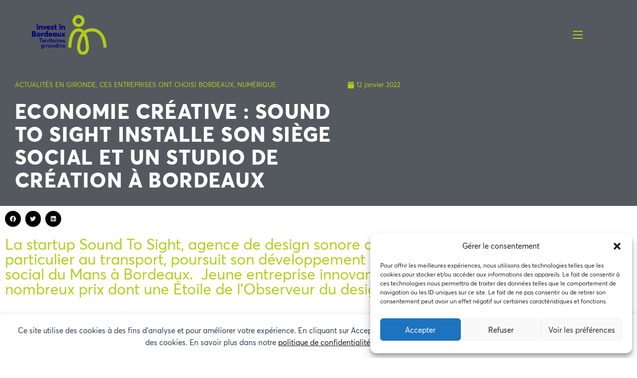

--- FILE ---
content_type: text/html; charset=UTF-8
request_url: https://investinbordeaux.fr/economie-creative-sound-to-sight-installe-son-siege-social-et-un-studio-de-creation-a-bordeaux/4/
body_size: 30097
content:
<!DOCTYPE html>
<html class="html" lang="fr-FR">
<head>
	<meta charset="UTF-8">
	<link rel="profile" href="https://gmpg.org/xfn/11">

	<title>Economie créative : Sound to Sight installe son siège social et un studio de création à Bordeaux - Invest in Bordeaux</title>
<meta property="og:type" content="article" />
<meta property="og:title" content="Economie créative : Sound to Sight installe son siège social et un studio de création à Bordeaux" />
<meta property="og:description" content="La startup Sound To Sight, agence de design sonore dédié à l’industrie et en particulier au transport, poursuit son développement en délocalisant son siège social du Mans à Bordeaux.  Jeune entreprise innovante, elle a remporté de nombreux prix dont une…" />
<meta property="og:image" content="https://investinbordeaux.fr/wp-content/uploads/2022/03/SOUND-TO-SIGHT.jpeg" />
<meta property="og:image:width" content="980" />
<meta property="og:image:height" content="653" />
<meta property="og:url" content="https://investinbordeaux.fr/economie-creative-sound-to-sight-installe-son-siege-social-et-un-studio-de-creation-a-bordeaux/" />
<meta property="og:site_name" content="Invest in Bordeaux" />
<meta property="article:author" content="https://www.facebook.com/InvestinBx" />
<meta property="article:published_time" content="2022-01-12T16:32:56+01:00" />
<meta property="article:modified_time" content="2022-01-12T16:32:56+01:00" />
<meta property="og:updated_time" content="2022-01-12T16:32:56+01:00" />
<meta property="article:section" content="ACTUALITÉS EN GIRONDE" />
<meta property="article:publisher" content="https://www.facebook.com/InvestinBx" />
<meta name="twitter:card" content="summary_large_image" />
<meta name="twitter:title" content="Economie créative : Sound to Sight installe son siège social et un studio de création à Bordeaux" />
<meta name="twitter:description" content="La startup Sound To Sight, agence de design sonore dédié à l’industrie et en particulier au transport, poursuit son développement en délocalisant son siège social du Mans à Bordeaux.  Jeune entreprise innovante, elle a remporté de nombreux prix dont une…" />
<meta name="twitter:image" content="https://investinbordeaux.fr/wp-content/uploads/2022/03/SOUND-TO-SIGHT.jpeg" />
<meta name="twitter:site" content="@" />
<meta name="twitter:creator" content="@" />
<meta name="viewport" content="width=device-width, initial-scale=1"><meta name="dc.title" content="Economie créative : Sound to Sight installe son siège social et un studio de création à Bordeaux - Invest in Bordeaux">
<meta name="dc.description" content="La startup Sound To Sight, agence de design sonore dédié à l’industrie et en particulier au transport, poursuit son développement en délocalisant son siège social du Mans à Bordeaux.&nbsp; Jeune entreprise innovante, elle a remporté de nombreux prix dont une Étoile de l’Observeur du design. Une entreprise innovante créatrice de…">
<meta name="dc.relation" content="https://investinbordeaux.fr/economie-creative-sound-to-sight-installe-son-siege-social-et-un-studio-de-creation-a-bordeaux/4/">
<meta name="dc.source" content="https://investinbordeaux.fr/">
<meta name="dc.language" content="fr_FR">
<meta name="description" content="La startup Sound To Sight, agence de design sonore dédié à l’industrie et en particulier au transport, poursuit son développement en délocalisant son siège social du Mans à Bordeaux.&nbsp; Jeune entreprise innovante, elle a remporté de nombreux prix dont une Étoile de l’Observeur du design. Une entreprise innovante créatrice de…">
<meta name="robots" content="index, follow, max-snippet:-1, max-image-preview:large, max-video-preview:-1">
<link rel="canonical" href="https://investinbordeaux.fr/economie-creative-sound-to-sight-installe-son-siege-social-et-un-studio-de-creation-a-bordeaux/">
<meta property="og:url" content="https://investinbordeaux.fr/economie-creative-sound-to-sight-installe-son-siege-social-et-un-studio-de-creation-a-bordeaux/4/">
<meta property="og:site_name" content="Invest in Bordeaux">
<meta property="og:locale" content="fr_FR">
<meta property="og:type" content="article">
<meta property="article:author" content="https://www.facebook.com/InvestinBx">
<meta property="article:publisher" content="https://www.facebook.com/InvestinBx">
<meta property="article:section" content="ACTUALITÉS EN GIRONDE">
<meta property="og:title" content="Economie créative : Sound to Sight installe son siège social et un studio de création à Bordeaux - Invest in Bordeaux">
<meta property="og:description" content="La startup Sound To Sight, agence de design sonore dédié à l’industrie et en particulier au transport, poursuit son développement en délocalisant son siège social du Mans à Bordeaux.&nbsp; Jeune entreprise innovante, elle a remporté de nombreux prix dont une Étoile de l’Observeur du design. Une entreprise innovante créatrice de…">
<meta property="og:image" content="https://investinbordeaux.fr/wp-content/uploads/2022/03/SOUND-TO-SIGHT.jpeg">
<meta property="og:image:secure_url" content="https://investinbordeaux.fr/wp-content/uploads/2022/03/SOUND-TO-SIGHT.jpeg">
<meta property="og:image:width" content="980">
<meta property="og:image:height" content="653">
<meta name="fediverse:creator" content="@investinbordeaux" />
<link rel='dns-prefetch' href='//www.googletagmanager.com' />
<link rel="alternate" type="application/rss+xml" title="Invest in Bordeaux &raquo; Flux" href="https://investinbordeaux.fr/feed/" />
<link rel="alternate" type="application/rss+xml" title="Invest in Bordeaux &raquo; Flux des commentaires" href="https://investinbordeaux.fr/comments/feed/" />
<link rel="alternate" title="oEmbed (JSON)" type="application/json+oembed" href="https://investinbordeaux.fr/wp-json/oembed/1.0/embed?url=https%3A%2F%2Finvestinbordeaux.fr%2Feconomie-creative-sound-to-sight-installe-son-siege-social-et-un-studio-de-creation-a-bordeaux%2F" />
<link rel="alternate" title="oEmbed (XML)" type="text/xml+oembed" href="https://investinbordeaux.fr/wp-json/oembed/1.0/embed?url=https%3A%2F%2Finvestinbordeaux.fr%2Feconomie-creative-sound-to-sight-installe-son-siege-social-et-un-studio-de-creation-a-bordeaux%2F&#038;format=xml" />
<style id='wp-img-auto-sizes-contain-inline-css'>
img:is([sizes=auto i],[sizes^="auto," i]){contain-intrinsic-size:3000px 1500px}
/*# sourceURL=wp-img-auto-sizes-contain-inline-css */
</style>
<link rel='stylesheet' id='hfe-widgets-style-css' href='https://investinbordeaux.fr/wp-content/plugins/header-footer-elementor/inc/widgets-css/frontend.css?ver=2.8.1' media='all' />
<style id='wp-emoji-styles-inline-css'>

	img.wp-smiley, img.emoji {
		display: inline !important;
		border: none !important;
		box-shadow: none !important;
		height: 1em !important;
		width: 1em !important;
		margin: 0 0.07em !important;
		vertical-align: -0.1em !important;
		background: none !important;
		padding: 0 !important;
	}
/*# sourceURL=wp-emoji-styles-inline-css */
</style>
<link rel='stylesheet' id='wp-block-library-css' href='https://investinbordeaux.fr/wp-includes/css/dist/block-library/style.min.css?ver=6.9' media='all' />
<style id='wp-block-library-theme-inline-css'>
.wp-block-audio :where(figcaption){color:#555;font-size:13px;text-align:center}.is-dark-theme .wp-block-audio :where(figcaption){color:#ffffffa6}.wp-block-audio{margin:0 0 1em}.wp-block-code{border:1px solid #ccc;border-radius:4px;font-family:Menlo,Consolas,monaco,monospace;padding:.8em 1em}.wp-block-embed :where(figcaption){color:#555;font-size:13px;text-align:center}.is-dark-theme .wp-block-embed :where(figcaption){color:#ffffffa6}.wp-block-embed{margin:0 0 1em}.blocks-gallery-caption{color:#555;font-size:13px;text-align:center}.is-dark-theme .blocks-gallery-caption{color:#ffffffa6}:root :where(.wp-block-image figcaption){color:#555;font-size:13px;text-align:center}.is-dark-theme :root :where(.wp-block-image figcaption){color:#ffffffa6}.wp-block-image{margin:0 0 1em}.wp-block-pullquote{border-bottom:4px solid;border-top:4px solid;color:currentColor;margin-bottom:1.75em}.wp-block-pullquote :where(cite),.wp-block-pullquote :where(footer),.wp-block-pullquote__citation{color:currentColor;font-size:.8125em;font-style:normal;text-transform:uppercase}.wp-block-quote{border-left:.25em solid;margin:0 0 1.75em;padding-left:1em}.wp-block-quote cite,.wp-block-quote footer{color:currentColor;font-size:.8125em;font-style:normal;position:relative}.wp-block-quote:where(.has-text-align-right){border-left:none;border-right:.25em solid;padding-left:0;padding-right:1em}.wp-block-quote:where(.has-text-align-center){border:none;padding-left:0}.wp-block-quote.is-large,.wp-block-quote.is-style-large,.wp-block-quote:where(.is-style-plain){border:none}.wp-block-search .wp-block-search__label{font-weight:700}.wp-block-search__button{border:1px solid #ccc;padding:.375em .625em}:where(.wp-block-group.has-background){padding:1.25em 2.375em}.wp-block-separator.has-css-opacity{opacity:.4}.wp-block-separator{border:none;border-bottom:2px solid;margin-left:auto;margin-right:auto}.wp-block-separator.has-alpha-channel-opacity{opacity:1}.wp-block-separator:not(.is-style-wide):not(.is-style-dots){width:100px}.wp-block-separator.has-background:not(.is-style-dots){border-bottom:none;height:1px}.wp-block-separator.has-background:not(.is-style-wide):not(.is-style-dots){height:2px}.wp-block-table{margin:0 0 1em}.wp-block-table td,.wp-block-table th{word-break:normal}.wp-block-table :where(figcaption){color:#555;font-size:13px;text-align:center}.is-dark-theme .wp-block-table :where(figcaption){color:#ffffffa6}.wp-block-video :where(figcaption){color:#555;font-size:13px;text-align:center}.is-dark-theme .wp-block-video :where(figcaption){color:#ffffffa6}.wp-block-video{margin:0 0 1em}:root :where(.wp-block-template-part.has-background){margin-bottom:0;margin-top:0;padding:1.25em 2.375em}
/*# sourceURL=/wp-includes/css/dist/block-library/theme.min.css */
</style>
<style id='classic-theme-styles-inline-css'>
/*! This file is auto-generated */
.wp-block-button__link{color:#fff;background-color:#32373c;border-radius:9999px;box-shadow:none;text-decoration:none;padding:calc(.667em + 2px) calc(1.333em + 2px);font-size:1.125em}.wp-block-file__button{background:#32373c;color:#fff;text-decoration:none}
/*# sourceURL=/wp-includes/css/classic-themes.min.css */
</style>
<style id='wpseopress-local-business-style-inline-css'>
span.wp-block-wpseopress-local-business-field{margin-right:8px}

/*# sourceURL=https://investinbordeaux.fr/wp-content/plugins/wp-seopress-pro/public/editor/blocks/local-business/style-index.css */
</style>
<style id='wpseopress-table-of-contents-style-inline-css'>
.wp-block-wpseopress-table-of-contents li.active>a{font-weight:bold}

/*# sourceURL=https://investinbordeaux.fr/wp-content/plugins/wp-seopress-pro/public/editor/blocks/table-of-contents/style-index.css */
</style>
<style id='global-styles-inline-css'>
:root{--wp--preset--aspect-ratio--square: 1;--wp--preset--aspect-ratio--4-3: 4/3;--wp--preset--aspect-ratio--3-4: 3/4;--wp--preset--aspect-ratio--3-2: 3/2;--wp--preset--aspect-ratio--2-3: 2/3;--wp--preset--aspect-ratio--16-9: 16/9;--wp--preset--aspect-ratio--9-16: 9/16;--wp--preset--color--black: #000000;--wp--preset--color--cyan-bluish-gray: #abb8c3;--wp--preset--color--white: #ffffff;--wp--preset--color--pale-pink: #f78da7;--wp--preset--color--vivid-red: #cf2e2e;--wp--preset--color--luminous-vivid-orange: #ff6900;--wp--preset--color--luminous-vivid-amber: #fcb900;--wp--preset--color--light-green-cyan: #7bdcb5;--wp--preset--color--vivid-green-cyan: #00d084;--wp--preset--color--pale-cyan-blue: #8ed1fc;--wp--preset--color--vivid-cyan-blue: #0693e3;--wp--preset--color--vivid-purple: #9b51e0;--wp--preset--gradient--vivid-cyan-blue-to-vivid-purple: linear-gradient(135deg,rgb(6,147,227) 0%,rgb(155,81,224) 100%);--wp--preset--gradient--light-green-cyan-to-vivid-green-cyan: linear-gradient(135deg,rgb(122,220,180) 0%,rgb(0,208,130) 100%);--wp--preset--gradient--luminous-vivid-amber-to-luminous-vivid-orange: linear-gradient(135deg,rgb(252,185,0) 0%,rgb(255,105,0) 100%);--wp--preset--gradient--luminous-vivid-orange-to-vivid-red: linear-gradient(135deg,rgb(255,105,0) 0%,rgb(207,46,46) 100%);--wp--preset--gradient--very-light-gray-to-cyan-bluish-gray: linear-gradient(135deg,rgb(238,238,238) 0%,rgb(169,184,195) 100%);--wp--preset--gradient--cool-to-warm-spectrum: linear-gradient(135deg,rgb(74,234,220) 0%,rgb(151,120,209) 20%,rgb(207,42,186) 40%,rgb(238,44,130) 60%,rgb(251,105,98) 80%,rgb(254,248,76) 100%);--wp--preset--gradient--blush-light-purple: linear-gradient(135deg,rgb(255,206,236) 0%,rgb(152,150,240) 100%);--wp--preset--gradient--blush-bordeaux: linear-gradient(135deg,rgb(254,205,165) 0%,rgb(254,45,45) 50%,rgb(107,0,62) 100%);--wp--preset--gradient--luminous-dusk: linear-gradient(135deg,rgb(255,203,112) 0%,rgb(199,81,192) 50%,rgb(65,88,208) 100%);--wp--preset--gradient--pale-ocean: linear-gradient(135deg,rgb(255,245,203) 0%,rgb(182,227,212) 50%,rgb(51,167,181) 100%);--wp--preset--gradient--electric-grass: linear-gradient(135deg,rgb(202,248,128) 0%,rgb(113,206,126) 100%);--wp--preset--gradient--midnight: linear-gradient(135deg,rgb(2,3,129) 0%,rgb(40,116,252) 100%);--wp--preset--font-size--small: 13px;--wp--preset--font-size--medium: 20px;--wp--preset--font-size--large: 36px;--wp--preset--font-size--x-large: 42px;--wp--preset--spacing--20: 0.44rem;--wp--preset--spacing--30: 0.67rem;--wp--preset--spacing--40: 1rem;--wp--preset--spacing--50: 1.5rem;--wp--preset--spacing--60: 2.25rem;--wp--preset--spacing--70: 3.38rem;--wp--preset--spacing--80: 5.06rem;--wp--preset--shadow--natural: 6px 6px 9px rgba(0, 0, 0, 0.2);--wp--preset--shadow--deep: 12px 12px 50px rgba(0, 0, 0, 0.4);--wp--preset--shadow--sharp: 6px 6px 0px rgba(0, 0, 0, 0.2);--wp--preset--shadow--outlined: 6px 6px 0px -3px rgb(255, 255, 255), 6px 6px rgb(0, 0, 0);--wp--preset--shadow--crisp: 6px 6px 0px rgb(0, 0, 0);}:where(.is-layout-flex){gap: 0.5em;}:where(.is-layout-grid){gap: 0.5em;}body .is-layout-flex{display: flex;}.is-layout-flex{flex-wrap: wrap;align-items: center;}.is-layout-flex > :is(*, div){margin: 0;}body .is-layout-grid{display: grid;}.is-layout-grid > :is(*, div){margin: 0;}:where(.wp-block-columns.is-layout-flex){gap: 2em;}:where(.wp-block-columns.is-layout-grid){gap: 2em;}:where(.wp-block-post-template.is-layout-flex){gap: 1.25em;}:where(.wp-block-post-template.is-layout-grid){gap: 1.25em;}.has-black-color{color: var(--wp--preset--color--black) !important;}.has-cyan-bluish-gray-color{color: var(--wp--preset--color--cyan-bluish-gray) !important;}.has-white-color{color: var(--wp--preset--color--white) !important;}.has-pale-pink-color{color: var(--wp--preset--color--pale-pink) !important;}.has-vivid-red-color{color: var(--wp--preset--color--vivid-red) !important;}.has-luminous-vivid-orange-color{color: var(--wp--preset--color--luminous-vivid-orange) !important;}.has-luminous-vivid-amber-color{color: var(--wp--preset--color--luminous-vivid-amber) !important;}.has-light-green-cyan-color{color: var(--wp--preset--color--light-green-cyan) !important;}.has-vivid-green-cyan-color{color: var(--wp--preset--color--vivid-green-cyan) !important;}.has-pale-cyan-blue-color{color: var(--wp--preset--color--pale-cyan-blue) !important;}.has-vivid-cyan-blue-color{color: var(--wp--preset--color--vivid-cyan-blue) !important;}.has-vivid-purple-color{color: var(--wp--preset--color--vivid-purple) !important;}.has-black-background-color{background-color: var(--wp--preset--color--black) !important;}.has-cyan-bluish-gray-background-color{background-color: var(--wp--preset--color--cyan-bluish-gray) !important;}.has-white-background-color{background-color: var(--wp--preset--color--white) !important;}.has-pale-pink-background-color{background-color: var(--wp--preset--color--pale-pink) !important;}.has-vivid-red-background-color{background-color: var(--wp--preset--color--vivid-red) !important;}.has-luminous-vivid-orange-background-color{background-color: var(--wp--preset--color--luminous-vivid-orange) !important;}.has-luminous-vivid-amber-background-color{background-color: var(--wp--preset--color--luminous-vivid-amber) !important;}.has-light-green-cyan-background-color{background-color: var(--wp--preset--color--light-green-cyan) !important;}.has-vivid-green-cyan-background-color{background-color: var(--wp--preset--color--vivid-green-cyan) !important;}.has-pale-cyan-blue-background-color{background-color: var(--wp--preset--color--pale-cyan-blue) !important;}.has-vivid-cyan-blue-background-color{background-color: var(--wp--preset--color--vivid-cyan-blue) !important;}.has-vivid-purple-background-color{background-color: var(--wp--preset--color--vivid-purple) !important;}.has-black-border-color{border-color: var(--wp--preset--color--black) !important;}.has-cyan-bluish-gray-border-color{border-color: var(--wp--preset--color--cyan-bluish-gray) !important;}.has-white-border-color{border-color: var(--wp--preset--color--white) !important;}.has-pale-pink-border-color{border-color: var(--wp--preset--color--pale-pink) !important;}.has-vivid-red-border-color{border-color: var(--wp--preset--color--vivid-red) !important;}.has-luminous-vivid-orange-border-color{border-color: var(--wp--preset--color--luminous-vivid-orange) !important;}.has-luminous-vivid-amber-border-color{border-color: var(--wp--preset--color--luminous-vivid-amber) !important;}.has-light-green-cyan-border-color{border-color: var(--wp--preset--color--light-green-cyan) !important;}.has-vivid-green-cyan-border-color{border-color: var(--wp--preset--color--vivid-green-cyan) !important;}.has-pale-cyan-blue-border-color{border-color: var(--wp--preset--color--pale-cyan-blue) !important;}.has-vivid-cyan-blue-border-color{border-color: var(--wp--preset--color--vivid-cyan-blue) !important;}.has-vivid-purple-border-color{border-color: var(--wp--preset--color--vivid-purple) !important;}.has-vivid-cyan-blue-to-vivid-purple-gradient-background{background: var(--wp--preset--gradient--vivid-cyan-blue-to-vivid-purple) !important;}.has-light-green-cyan-to-vivid-green-cyan-gradient-background{background: var(--wp--preset--gradient--light-green-cyan-to-vivid-green-cyan) !important;}.has-luminous-vivid-amber-to-luminous-vivid-orange-gradient-background{background: var(--wp--preset--gradient--luminous-vivid-amber-to-luminous-vivid-orange) !important;}.has-luminous-vivid-orange-to-vivid-red-gradient-background{background: var(--wp--preset--gradient--luminous-vivid-orange-to-vivid-red) !important;}.has-very-light-gray-to-cyan-bluish-gray-gradient-background{background: var(--wp--preset--gradient--very-light-gray-to-cyan-bluish-gray) !important;}.has-cool-to-warm-spectrum-gradient-background{background: var(--wp--preset--gradient--cool-to-warm-spectrum) !important;}.has-blush-light-purple-gradient-background{background: var(--wp--preset--gradient--blush-light-purple) !important;}.has-blush-bordeaux-gradient-background{background: var(--wp--preset--gradient--blush-bordeaux) !important;}.has-luminous-dusk-gradient-background{background: var(--wp--preset--gradient--luminous-dusk) !important;}.has-pale-ocean-gradient-background{background: var(--wp--preset--gradient--pale-ocean) !important;}.has-electric-grass-gradient-background{background: var(--wp--preset--gradient--electric-grass) !important;}.has-midnight-gradient-background{background: var(--wp--preset--gradient--midnight) !important;}.has-small-font-size{font-size: var(--wp--preset--font-size--small) !important;}.has-medium-font-size{font-size: var(--wp--preset--font-size--medium) !important;}.has-large-font-size{font-size: var(--wp--preset--font-size--large) !important;}.has-x-large-font-size{font-size: var(--wp--preset--font-size--x-large) !important;}
:where(.wp-block-post-template.is-layout-flex){gap: 1.25em;}:where(.wp-block-post-template.is-layout-grid){gap: 1.25em;}
:where(.wp-block-term-template.is-layout-flex){gap: 1.25em;}:where(.wp-block-term-template.is-layout-grid){gap: 1.25em;}
:where(.wp-block-columns.is-layout-flex){gap: 2em;}:where(.wp-block-columns.is-layout-grid){gap: 2em;}
:root :where(.wp-block-pullquote){font-size: 1.5em;line-height: 1.6;}
/*# sourceURL=global-styles-inline-css */
</style>
<link rel='stylesheet' id='cmplz-general-css' href='https://investinbordeaux.fr/wp-content/plugins/complianz-gdpr/assets/css/cookieblocker.min.css?ver=1765967564' media='all' />
<link rel='stylesheet' id='ivory-search-styles-css' href='https://investinbordeaux.fr/wp-content/plugins/add-search-to-menu/public/css/ivory-search.min.css?ver=5.5.13' media='all' />
<link rel='stylesheet' id='hfe-style-css' href='https://investinbordeaux.fr/wp-content/plugins/header-footer-elementor/assets/css/header-footer-elementor.css?ver=2.8.1' media='all' />
<link rel='stylesheet' id='elementor-icons-css' href='https://investinbordeaux.fr/wp-content/plugins/elementor/assets/lib/eicons/css/elementor-icons.min.css?ver=5.45.0' media='all' />
<link rel='stylesheet' id='elementor-frontend-css' href='https://investinbordeaux.fr/wp-content/plugins/elementor/assets/css/frontend.min.css?ver=3.34.1' media='all' />
<link rel='stylesheet' id='elementor-post-41150-css' href='https://investinbordeaux.fr/wp-content/uploads/elementor/css/post-41150.css?ver=1768571939' media='all' />
<link rel='stylesheet' id='elementor-post-41232-css' href='https://investinbordeaux.fr/wp-content/uploads/elementor/css/post-41232.css?ver=1768571940' media='all' />
<link rel='stylesheet' id='font-awesome-css' href='https://investinbordeaux.fr/wp-content/themes/oceanwp/assets/fonts/fontawesome/css/all.min.css?ver=6.7.2' media='all' />
<link rel='stylesheet' id='simple-line-icons-css' href='https://investinbordeaux.fr/wp-content/themes/oceanwp/assets/css/third/simple-line-icons.min.css?ver=2.4.0' media='all' />
<link rel='stylesheet' id='oceanwp-style-css' href='https://investinbordeaux.fr/wp-content/themes/oceanwp/assets/css/style.min.css?ver=4.1.4' media='all' />
<style id='oceanwp-style-inline-css'>
div.wpforms-container-full .wpforms-form input[type=submit]:hover,
			div.wpforms-container-full .wpforms-form input[type=submit]:focus,
			div.wpforms-container-full .wpforms-form input[type=submit]:active,
			div.wpforms-container-full .wpforms-form button[type=submit]:hover,
			div.wpforms-container-full .wpforms-form button[type=submit]:focus,
			div.wpforms-container-full .wpforms-form button[type=submit]:active,
			div.wpforms-container-full .wpforms-form .wpforms-page-button:hover,
			div.wpforms-container-full .wpforms-form .wpforms-page-button:active,
			div.wpforms-container-full .wpforms-form .wpforms-page-button:focus {
				border: none;
			}
/*# sourceURL=oceanwp-style-inline-css */
</style>
<link rel='stylesheet' id='oceanwp-hamburgers-css' href='https://investinbordeaux.fr/wp-content/themes/oceanwp/assets/css/third/hamburgers/hamburgers.min.css?ver=4.1.4' media='all' />
<link rel='stylesheet' id='oceanwp-spin-css' href='https://investinbordeaux.fr/wp-content/themes/oceanwp/assets/css/third/hamburgers/types/spin.css?ver=4.1.4' media='all' />
<link rel='stylesheet' id='widget-post-info-css' href='https://investinbordeaux.fr/wp-content/plugins/elementor-pro/assets/css/widget-post-info.min.css?ver=3.34.0' media='all' />
<link rel='stylesheet' id='widget-icon-list-css' href='https://investinbordeaux.fr/wp-content/plugins/elementor/assets/css/widget-icon-list.min.css?ver=3.34.1' media='all' />
<link rel='stylesheet' id='elementor-icons-shared-0-css' href='https://investinbordeaux.fr/wp-content/plugins/elementor/assets/lib/font-awesome/css/fontawesome.min.css?ver=5.15.3' media='all' />
<link rel='stylesheet' id='elementor-icons-fa-regular-css' href='https://investinbordeaux.fr/wp-content/plugins/elementor/assets/lib/font-awesome/css/regular.min.css?ver=5.15.3' media='all' />
<link rel='stylesheet' id='elementor-icons-fa-solid-css' href='https://investinbordeaux.fr/wp-content/plugins/elementor/assets/lib/font-awesome/css/solid.min.css?ver=5.15.3' media='all' />
<link rel='stylesheet' id='widget-heading-css' href='https://investinbordeaux.fr/wp-content/plugins/elementor/assets/css/widget-heading.min.css?ver=3.34.1' media='all' />
<link rel='stylesheet' id='widget-share-buttons-css' href='https://investinbordeaux.fr/wp-content/plugins/elementor-pro/assets/css/widget-share-buttons.min.css?ver=3.34.0' media='all' />
<link rel='stylesheet' id='e-apple-webkit-css' href='https://investinbordeaux.fr/wp-content/plugins/elementor/assets/css/conditionals/apple-webkit.min.css?ver=3.34.1' media='all' />
<link rel='stylesheet' id='elementor-icons-fa-brands-css' href='https://investinbordeaux.fr/wp-content/plugins/elementor/assets/lib/font-awesome/css/brands.min.css?ver=5.15.3' media='all' />
<link rel='stylesheet' id='widget-posts-css' href='https://investinbordeaux.fr/wp-content/plugins/elementor-pro/assets/css/widget-posts.min.css?ver=3.34.0' media='all' />
<link rel='stylesheet' id='elementor-post-40008-css' href='https://investinbordeaux.fr/wp-content/uploads/elementor/css/post-40008.css?ver=1768571956' media='all' />
<link rel='stylesheet' id='hfe-elementor-icons-css' href='https://investinbordeaux.fr/wp-content/plugins/elementor/assets/lib/eicons/css/elementor-icons.min.css?ver=5.34.0' media='all' />
<link rel='stylesheet' id='hfe-icons-list-css' href='https://investinbordeaux.fr/wp-content/plugins/elementor/assets/css/widget-icon-list.min.css?ver=3.24.3' media='all' />
<link rel='stylesheet' id='hfe-social-icons-css' href='https://investinbordeaux.fr/wp-content/plugins/elementor/assets/css/widget-social-icons.min.css?ver=3.24.0' media='all' />
<link rel='stylesheet' id='hfe-social-share-icons-brands-css' href='https://investinbordeaux.fr/wp-content/plugins/elementor/assets/lib/font-awesome/css/brands.css?ver=5.15.3' media='all' />
<link rel='stylesheet' id='hfe-social-share-icons-fontawesome-css' href='https://investinbordeaux.fr/wp-content/plugins/elementor/assets/lib/font-awesome/css/fontawesome.css?ver=5.15.3' media='all' />
<link rel='stylesheet' id='hfe-nav-menu-icons-css' href='https://investinbordeaux.fr/wp-content/plugins/elementor/assets/lib/font-awesome/css/solid.css?ver=5.15.3' media='all' />
<link rel='stylesheet' id='hfe-widget-blockquote-css' href='https://investinbordeaux.fr/wp-content/plugins/elementor-pro/assets/css/widget-blockquote.min.css?ver=3.25.0' media='all' />
<link rel='stylesheet' id='hfe-mega-menu-css' href='https://investinbordeaux.fr/wp-content/plugins/elementor-pro/assets/css/widget-mega-menu.min.css?ver=3.26.2' media='all' />
<link rel='stylesheet' id='hfe-nav-menu-widget-css' href='https://investinbordeaux.fr/wp-content/plugins/elementor-pro/assets/css/widget-nav-menu.min.css?ver=3.26.0' media='all' />
<link rel='stylesheet' id='oe-widgets-style-css' href='https://investinbordeaux.fr/wp-content/plugins/ocean-extra/assets/css/widgets.css?ver=6.9' media='all' />
<link rel='stylesheet' id='ecs-styles-css' href='https://investinbordeaux.fr/wp-content/plugins/ele-custom-skin/assets/css/ecs-style.css?ver=3.1.9' media='all' />
<link rel='stylesheet' id='elementor-post-39985-css' href='https://investinbordeaux.fr/wp-content/uploads/elementor/css/post-39985.css?ver=1716313074' media='all' />
<link rel='stylesheet' id='elementor-post-39991-css' href='https://investinbordeaux.fr/wp-content/uploads/elementor/css/post-39991.css?ver=1696441492' media='all' />
<link rel='stylesheet' id='elementor-post-42231-css' href='https://investinbordeaux.fr/wp-content/uploads/elementor/css/post-42231.css?ver=1656615541' media='all' />
<link rel='stylesheet' id='elementor-post-47274-css' href='https://investinbordeaux.fr/wp-content/uploads/elementor/css/post-47274.css?ver=1748371181' media='all' />
<link rel='stylesheet' id='elementor-post-47902-css' href='https://investinbordeaux.fr/wp-content/uploads/elementor/css/post-47902.css?ver=1764169509' media='all' />
<link rel='stylesheet' id='elementor-gf-local-robotoslab-css' href='https://investinbordeaux.fr/wp-content/uploads/elementor/google-fonts/css/robotoslab.css?ver=1742230685' media='all' />
<link rel='stylesheet' id='elementor-gf-local-roboto-css' href='https://investinbordeaux.fr/wp-content/uploads/elementor/google-fonts/css/roboto.css?ver=1742230690' media='all' />
<script async src="https://investinbordeaux.fr/wp-content/plugins/burst-statistics/assets/js/timeme/timeme.min.js?ver=1767976660" id="burst-timeme-js"></script>
<script async src="https://investinbordeaux.fr/wp-content/uploads/burst/js/burst.min.js?ver=1768739060" id="burst-js"></script>
<script src="https://investinbordeaux.fr/wp-includes/js/jquery/jquery.min.js?ver=3.7.1" id="jquery-core-js"></script>
<script src="https://investinbordeaux.fr/wp-includes/js/jquery/jquery-migrate.min.js?ver=3.4.1" id="jquery-migrate-js"></script>
<script id="jquery-js-after">
!function($){"use strict";$(document).ready(function(){$(this).scrollTop()>100&&$(".hfe-scroll-to-top-wrap").removeClass("hfe-scroll-to-top-hide"),$(window).scroll(function(){$(this).scrollTop()<100?$(".hfe-scroll-to-top-wrap").fadeOut(300):$(".hfe-scroll-to-top-wrap").fadeIn(300)}),$(".hfe-scroll-to-top-wrap").on("click",function(){$("html, body").animate({scrollTop:0},300);return!1})})}(jQuery);
!function($){'use strict';$(document).ready(function(){var bar=$('.hfe-reading-progress-bar');if(!bar.length)return;$(window).on('scroll',function(){var s=$(window).scrollTop(),d=$(document).height()-$(window).height(),p=d? s/d*100:0;bar.css('width',p+'%')});});}(jQuery);
//# sourceURL=jquery-js-after
</script>

<!-- Extrait de code de la balise Google (gtag.js) ajouté par Site Kit -->
<!-- Extrait Google Analytics ajouté par Site Kit -->
<script src="https://www.googletagmanager.com/gtag/js?id=G-R1DPXHZTTD" id="google_gtagjs-js" async></script>
<script id="google_gtagjs-js-after">
window.dataLayer = window.dataLayer || [];function gtag(){dataLayer.push(arguments);}
gtag("set","linker",{"domains":["investinbordeaux.fr"]});
gtag("js", new Date());
gtag("set", "developer_id.dZTNiMT", true);
gtag("config", "G-R1DPXHZTTD");
//# sourceURL=google_gtagjs-js-after
</script>
<script id="ecs_ajax_load-js-extra">
var ecs_ajax_params = {"ajaxurl":"https://investinbordeaux.fr/wp-admin/admin-ajax.php","posts":"{\"page\":4,\"name\":\"economie-creative-sound-to-sight-installe-son-siege-social-et-un-studio-de-creation-a-bordeaux\",\"error\":\"\",\"m\":\"\",\"p\":0,\"post_parent\":\"\",\"subpost\":\"\",\"subpost_id\":\"\",\"attachment\":\"\",\"attachment_id\":0,\"pagename\":\"\",\"page_id\":0,\"second\":\"\",\"minute\":\"\",\"hour\":\"\",\"day\":0,\"monthnum\":0,\"year\":0,\"w\":0,\"category_name\":\"\",\"tag\":\"\",\"cat\":\"\",\"tag_id\":\"\",\"author\":\"\",\"author_name\":\"\",\"feed\":\"\",\"tb\":\"\",\"paged\":0,\"meta_key\":\"\",\"meta_value\":\"\",\"preview\":\"\",\"s\":\"\",\"sentence\":\"\",\"title\":\"\",\"fields\":\"all\",\"menu_order\":\"\",\"embed\":\"\",\"category__in\":[],\"category__not_in\":[],\"category__and\":[],\"post__in\":[],\"post__not_in\":[],\"post_name__in\":[],\"tag__in\":[],\"tag__not_in\":[],\"tag__and\":[],\"tag_slug__in\":[],\"tag_slug__and\":[],\"post_parent__in\":[],\"post_parent__not_in\":[],\"author__in\":[],\"author__not_in\":[],\"search_columns\":[],\"post_type\":[\"post\",\"page\",\"e-landing-page\"],\"ignore_sticky_posts\":false,\"suppress_filters\":false,\"cache_results\":true,\"update_post_term_cache\":true,\"update_menu_item_cache\":false,\"lazy_load_term_meta\":true,\"update_post_meta_cache\":true,\"posts_per_page\":10,\"nopaging\":false,\"comments_per_page\":\"50\",\"no_found_rows\":false,\"order\":\"DESC\"}"};
//# sourceURL=ecs_ajax_load-js-extra
</script>
<script src="https://investinbordeaux.fr/wp-content/plugins/ele-custom-skin/assets/js/ecs_ajax_pagination.js?ver=3.1.9" id="ecs_ajax_load-js"></script>
<script src="https://investinbordeaux.fr/wp-content/plugins/ele-custom-skin/assets/js/ecs.js?ver=3.1.9" id="ecs-script-js"></script>
<link rel="https://api.w.org/" href="https://investinbordeaux.fr/wp-json/" /><link rel="alternate" title="JSON" type="application/json" href="https://investinbordeaux.fr/wp-json/wp/v2/posts/36502" /><link rel="EditURI" type="application/rsd+xml" title="RSD" href="https://investinbordeaux.fr/xmlrpc.php?rsd" />
<meta name="generator" content="WordPress 6.9" />
<link rel='shortlink' href='https://investinbordeaux.fr/?p=36502' />

		<!-- GA Google Analytics @ https://m0n.co/ga -->
		<script type="text/plain" data-service="google-analytics" data-category="statistics" async data-cmplz-src="https://www.googletagmanager.com/gtag/js?id=G-R1DPXHZTTD"></script>
		<script>
			window.dataLayer = window.dataLayer || [];
			function gtag(){dataLayer.push(arguments);}
			gtag('js', new Date());
			gtag('config', 'G-R1DPXHZTTD');
		</script>

	<meta name="generator" content="Site Kit by Google 1.170.0" /><meta name="generator" content="performance-lab 4.0.1; plugins: ">
			<style>.cmplz-hidden {
					display: none !important;
				}</style><meta name="generator" content="Elementor 3.34.1; features: additional_custom_breakpoints; settings: css_print_method-external, google_font-enabled, font_display-auto">
			<style>
				.e-con.e-parent:nth-of-type(n+4):not(.e-lazyloaded):not(.e-no-lazyload),
				.e-con.e-parent:nth-of-type(n+4):not(.e-lazyloaded):not(.e-no-lazyload) * {
					background-image: none !important;
				}
				@media screen and (max-height: 1024px) {
					.e-con.e-parent:nth-of-type(n+3):not(.e-lazyloaded):not(.e-no-lazyload),
					.e-con.e-parent:nth-of-type(n+3):not(.e-lazyloaded):not(.e-no-lazyload) * {
						background-image: none !important;
					}
				}
				@media screen and (max-height: 640px) {
					.e-con.e-parent:nth-of-type(n+2):not(.e-lazyloaded):not(.e-no-lazyload),
					.e-con.e-parent:nth-of-type(n+2):not(.e-lazyloaded):not(.e-no-lazyload) * {
						background-image: none !important;
					}
				}
			</style>
			
    <script>
    window.dataLayer = window.dataLayer || [];
    function gtag() { dataLayer.push(arguments); }
    gtag('consent', 'default', {
        'ad_user_data': 'denied',
        'ad_personalization': 'denied',
        'ad_storage': 'denied',
        'analytics_storage': 'denied',
        'wait_for_update': 500,
      }); 
gtag('js', new Date()); 
gtag('config', 'G-R1DPXHZTTD');
</script><!-- start Simple Custom CSS and JS -->
<style>
.bullet-list li{
 list-style:none;
 list-style-image:none;
 background: url('https://investinbordeaux.fr/wp-content/uploads/2022/09/icon-valide-bleu.png') no-repeat 0 0.2em;
 background-size: 1em;
 padding-left: 1.5em;
	
}
.bullet-blanc-list li{
 list-style:none;
 list-style-image:none;
 background: url('https://investinbordeaux.fr/wp-content/uploads/2022/09/icon-blanc-valide.png') no-repeat 0 0.2em;
 background-size: 1em;
 padding-left: 1.5em;
}

.url-list li{
 list-style:none;
 list-style-image:none;
 background: url('https://investinbordeaux.fr/wp-content/uploads/2022/09/icon.png') no-repeat 0 0.1em;
 background-size: 1em;
 padding-left: 1.5em;
}
.bullet-rond-blc-list li{
 list-style:none;
 list-style-image:none;
 background: url('https://investinbordeaux.fr/wp-content/uploads/2022/09/rond-blc.png') no-repeat 0 0.2em;
 background-size: 1em;
 padding-left: 1.5em;
}
.bullet-rond-bleu-list li{
 list-style:none;
 list-style-image:none;
 background: url('https://investinbordeaux.fr/wp-content/uploads/2022/09/rond-bleu.png') no-repeat 0 0.35em;
 background-size: 1em;
 padding-left: 1.5em;
	}
.bullet-rond-bleu-list 
	a {  
outline: none; 
  text-decoration: none;
  padding: 2px 4px 0;
}
.bullet-rond-bleu-list 
a:link {
  color: #00007D;
  border-bottom: 4px solid;
 border-bottom-color: #B3CC1B;
}
.bullet-rond-bleu-list 
a:visited {
  color: #00007D;
border-bottom-color: #B3CC1B;
}
.bullet-rond-bleu-list 
a:focus {
  border-bottom: 4px solid;
  background: #B3CC1B;
}
.bullet-rond-bleu-list 
a:hover {
  border-bottom: 4px solid;
  background: #B3CC1B;
}	

.url-list
a { 
outline: none; 
text-decoration: none;
padding: 2px 4px 0;
}
.url-list
a:link {
  color: #00007D;
  border-bottom: 4px solid;
 border-bottom-color: #B3CC1B;
}
.url-list
a:visited {
  color: #00007D;
border-bottom-color: #B3CC1B;
}
.url-list
a:focus {
  border-bottom: 4px solid;
  background: #B3CC1B;
}
.url-list
a:hover {
  border-bottom: 4px solid;
  background: #B3CC1B;
}	
.wpforms-form .wpf-blue-background {
    background-color: #B3CC1B;
}
.url-list-none li{
 list-style:none;
 list-style-image:none;
 padding-left: 1.5em;
}

h5, h3 {

  margin-top: 40px;  /* Adds space above the heading */
  margin-bottom:10px; /* Adds space below the heading */
}
</style>
<!-- end Simple Custom CSS and JS -->
<link rel="icon" href="https://investinbordeaux.fr/wp-content/uploads/2022/06/cropped-ico-32x32.png" sizes="32x32" />
<link rel="icon" href="https://investinbordeaux.fr/wp-content/uploads/2022/06/cropped-ico-192x192.png" sizes="192x192" />
<link rel="apple-touch-icon" href="https://investinbordeaux.fr/wp-content/uploads/2022/06/cropped-ico-180x180.png" />
<meta name="msapplication-TileImage" content="https://investinbordeaux.fr/wp-content/uploads/2022/06/cropped-ico-270x270.png" />
		<style id="wp-custom-css">
			.custom-logo,.site-header .logo{max-width:100% !important;width:150px !important;height:auto !important}h1{font:normal 40px/46px "Averta ExtraBold",sans-serif}h2{font:normal 25px/30px "Averta Standard",sans-serif}h3{font:normal 22px/31px "Averta ExtraBold",sans-serif}p{font:normal 18px/24px "Averta Standard",sans-serif}h5{font:normal 20px/24px "Averta Standard",sans-serif;text-align:left;text-decoration-line:overline underline;text-decoration-color:#b3cc1b;text-decoration-thickness:3px;text-underline-offset:5px}		</style>
		<!-- OceanWP CSS -->
<style type="text/css">
/* Colors */a:hover,a.light:hover,.theme-heading .text::before,.theme-heading .text::after,#top-bar-content >a:hover,#top-bar-social li.oceanwp-email a:hover,#site-navigation-wrap .dropdown-menu >li >a:hover,#site-header.medium-header #medium-searchform button:hover,.oceanwp-mobile-menu-icon a:hover,.blog-entry.post .blog-entry-header .entry-title a:hover,.blog-entry.post .blog-entry-readmore a:hover,.blog-entry.thumbnail-entry .blog-entry-category a,ul.meta li a:hover,.dropcap,.single nav.post-navigation .nav-links .title,body .related-post-title a:hover,body #wp-calendar caption,body .contact-info-widget.default i,body .contact-info-widget.big-icons i,body .custom-links-widget .oceanwp-custom-links li a:hover,body .custom-links-widget .oceanwp-custom-links li a:hover:before,body .posts-thumbnails-widget li a:hover,body .social-widget li.oceanwp-email a:hover,.comment-author .comment-meta .comment-reply-link,#respond #cancel-comment-reply-link:hover,#footer-widgets .footer-box a:hover,#footer-bottom a:hover,#footer-bottom #footer-bottom-menu a:hover,.sidr a:hover,.sidr-class-dropdown-toggle:hover,.sidr-class-menu-item-has-children.active >a,.sidr-class-menu-item-has-children.active >a >.sidr-class-dropdown-toggle,input[type=checkbox]:checked:before{color:#00007d}.single nav.post-navigation .nav-links .title .owp-icon use,.blog-entry.post .blog-entry-readmore a:hover .owp-icon use,body .contact-info-widget.default .owp-icon use,body .contact-info-widget.big-icons .owp-icon use{stroke:#00007d}input[type="button"],input[type="reset"],input[type="submit"],button[type="submit"],.button,#site-navigation-wrap .dropdown-menu >li.btn >a >span,.thumbnail:hover i,.thumbnail:hover .link-post-svg-icon,.post-quote-content,.omw-modal .omw-close-modal,body .contact-info-widget.big-icons li:hover i,body .contact-info-widget.big-icons li:hover .owp-icon,body div.wpforms-container-full .wpforms-form input[type=submit],body div.wpforms-container-full .wpforms-form button[type=submit],body div.wpforms-container-full .wpforms-form .wpforms-page-button,.woocommerce-cart .wp-element-button,.woocommerce-checkout .wp-element-button,.wp-block-button__link{background-color:#00007d}.widget-title{border-color:#00007d}blockquote{border-color:#00007d}.wp-block-quote{border-color:#00007d}#searchform-dropdown{border-color:#00007d}.dropdown-menu .sub-menu{border-color:#00007d}.blog-entry.large-entry .blog-entry-readmore a:hover{border-color:#00007d}.oceanwp-newsletter-form-wrap input[type="email"]:focus{border-color:#00007d}.social-widget li.oceanwp-email a:hover{border-color:#00007d}#respond #cancel-comment-reply-link:hover{border-color:#00007d}body .contact-info-widget.big-icons li:hover i{border-color:#00007d}body .contact-info-widget.big-icons li:hover .owp-icon{border-color:#00007d}#footer-widgets .oceanwp-newsletter-form-wrap input[type="email"]:focus{border-color:#00007d}input[type="button"]:hover,input[type="reset"]:hover,input[type="submit"]:hover,button[type="submit"]:hover,input[type="button"]:focus,input[type="reset"]:focus,input[type="submit"]:focus,button[type="submit"]:focus,.button:hover,.button:focus,#site-navigation-wrap .dropdown-menu >li.btn >a:hover >span,.post-quote-author,.omw-modal .omw-close-modal:hover,body div.wpforms-container-full .wpforms-form input[type=submit]:hover,body div.wpforms-container-full .wpforms-form button[type=submit]:hover,body div.wpforms-container-full .wpforms-form .wpforms-page-button:hover,.woocommerce-cart .wp-element-button:hover,.woocommerce-checkout .wp-element-button:hover,.wp-block-button__link:hover{background-color:#b3cc1b}a:hover{color:#b3cc1a}a:hover .owp-icon use{stroke:#b3cc1a}body .theme-button,body input[type="submit"],body button[type="submit"],body button,body .button,body div.wpforms-container-full .wpforms-form input[type=submit],body div.wpforms-container-full .wpforms-form button[type=submit],body div.wpforms-container-full .wpforms-form .wpforms-page-button,.woocommerce-cart .wp-element-button,.woocommerce-checkout .wp-element-button,.wp-block-button__link{background-color:#00007c}body .theme-button,body input[type="submit"],body button[type="submit"],body button,body .button,body div.wpforms-container-full .wpforms-form input[type=submit],body div.wpforms-container-full .wpforms-form button[type=submit],body div.wpforms-container-full .wpforms-form .wpforms-page-button,.woocommerce-cart .wp-element-button,.woocommerce-checkout .wp-element-button,.wp-block-button__link{border-color:#ffffff}body .theme-button:hover,body input[type="submit"]:hover,body button[type="submit"]:hover,body button:hover,body .button:hover,body div.wpforms-container-full .wpforms-form input[type=submit]:hover,body div.wpforms-container-full .wpforms-form input[type=submit]:active,body div.wpforms-container-full .wpforms-form button[type=submit]:hover,body div.wpforms-container-full .wpforms-form button[type=submit]:active,body div.wpforms-container-full .wpforms-form .wpforms-page-button:hover,body div.wpforms-container-full .wpforms-form .wpforms-page-button:active,.woocommerce-cart .wp-element-button:hover,.woocommerce-checkout .wp-element-button:hover,.wp-block-button__link:hover{border-color:#ffffff}body{color:#00007d}h1,h2,h3,h4,h5,h6,.theme-heading,.widget-title,.oceanwp-widget-recent-posts-title,.comment-reply-title,.entry-title,.sidebar-box .widget-title{color:#00007d}h2{color:#b3cc1a}h3{color:#b3cc1a}h4{color:#00007d}h5{color:#00007d}/* OceanWP Style Settings CSS */.theme-button,input[type="submit"],button[type="submit"],button,.button,body div.wpforms-container-full .wpforms-form input[type=submit],body div.wpforms-container-full .wpforms-form button[type=submit],body div.wpforms-container-full .wpforms-form .wpforms-page-button{border-style:solid}.theme-button,input[type="submit"],button[type="submit"],button,.button,body div.wpforms-container-full .wpforms-form input[type=submit],body div.wpforms-container-full .wpforms-form button[type=submit],body div.wpforms-container-full .wpforms-form .wpforms-page-button{border-width:1px}form input[type="text"],form input[type="password"],form input[type="email"],form input[type="url"],form input[type="date"],form input[type="month"],form input[type="time"],form input[type="datetime"],form input[type="datetime-local"],form input[type="week"],form input[type="number"],form input[type="search"],form input[type="tel"],form input[type="color"],form select,form textarea,.woocommerce .woocommerce-checkout .select2-container--default .select2-selection--single{border-style:solid}body div.wpforms-container-full .wpforms-form input[type=date],body div.wpforms-container-full .wpforms-form input[type=datetime],body div.wpforms-container-full .wpforms-form input[type=datetime-local],body div.wpforms-container-full .wpforms-form input[type=email],body div.wpforms-container-full .wpforms-form input[type=month],body div.wpforms-container-full .wpforms-form input[type=number],body div.wpforms-container-full .wpforms-form input[type=password],body div.wpforms-container-full .wpforms-form input[type=range],body div.wpforms-container-full .wpforms-form input[type=search],body div.wpforms-container-full .wpforms-form input[type=tel],body div.wpforms-container-full .wpforms-form input[type=text],body div.wpforms-container-full .wpforms-form input[type=time],body div.wpforms-container-full .wpforms-form input[type=url],body div.wpforms-container-full .wpforms-form input[type=week],body div.wpforms-container-full .wpforms-form select,body div.wpforms-container-full .wpforms-form textarea{border-style:solid}form input[type="text"],form input[type="password"],form input[type="email"],form input[type="url"],form input[type="date"],form input[type="month"],form input[type="time"],form input[type="datetime"],form input[type="datetime-local"],form input[type="week"],form input[type="number"],form input[type="search"],form input[type="tel"],form input[type="color"],form select,form textarea{border-radius:3px}body div.wpforms-container-full .wpforms-form input[type=date],body div.wpforms-container-full .wpforms-form input[type=datetime],body div.wpforms-container-full .wpforms-form input[type=datetime-local],body div.wpforms-container-full .wpforms-form input[type=email],body div.wpforms-container-full .wpforms-form input[type=month],body div.wpforms-container-full .wpforms-form input[type=number],body div.wpforms-container-full .wpforms-form input[type=password],body div.wpforms-container-full .wpforms-form input[type=range],body div.wpforms-container-full .wpforms-form input[type=search],body div.wpforms-container-full .wpforms-form input[type=tel],body div.wpforms-container-full .wpforms-form input[type=text],body div.wpforms-container-full .wpforms-form input[type=time],body div.wpforms-container-full .wpforms-form input[type=url],body div.wpforms-container-full .wpforms-form input[type=week],body div.wpforms-container-full .wpforms-form select,body div.wpforms-container-full .wpforms-form textarea{border-radius:3px}#scroll-top{background-color:#b3cc1b}#scroll-top:hover{background-color:#00007d}/* Header */@media only screen and (max-width:959px){body.default-breakpoint #site-logo #site-logo-inner{height:140px}}@media only screen and (max-width:959px){body.default-breakpoint .oceanwp-mobile-menu-icon a,.mobile-menu-close{line-height:140px}}#site-logo #site-logo-inner,.oceanwp-social-menu .social-menu-inner,#site-header.full_screen-header .menu-bar-inner,.after-header-content .after-header-content-inner{height:70px}#site-navigation-wrap .dropdown-menu >li >a,#site-navigation-wrap .dropdown-menu >li >span.opl-logout-link,.oceanwp-mobile-menu-icon a,.mobile-menu-close,.after-header-content-inner >a{line-height:70px}#site-header.has-header-media .overlay-header-media{background-color:rgba(0,0,0,0.5)}#site-navigation-wrap .dropdown-menu >li >a:hover,.oceanwp-mobile-menu-icon a:hover,#searchform-header-replace-close:hover{color:#b3cc1a}#site-navigation-wrap .dropdown-menu >li >a:hover .owp-icon use,.oceanwp-mobile-menu-icon a:hover .owp-icon use,#searchform-header-replace-close:hover .owp-icon use{stroke:#b3cc1a}.dropdown-menu .sub-menu,#searchform-dropdown,.current-shop-items-dropdown{border-color:#b3cc1a}@media (max-width:2801px){#top-bar-nav,#site-navigation-wrap,.oceanwp-social-menu,.after-header-content{display:none}.center-logo #site-logo{float:none;position:absolute;left:50%;padding:0;-webkit-transform:translateX(-50%);transform:translateX(-50%)}#site-header.center-header #site-logo,.oceanwp-mobile-menu-icon,#oceanwp-cart-sidebar-wrap{display:block}body.vertical-header-style #outer-wrap{margin:0 !important}#site-header.vertical-header{position:relative;width:100%;left:0 !important;right:0 !important}#site-header.vertical-header .has-template >#site-logo{display:block}#site-header.vertical-header #site-header-inner{display:-webkit-box;display:-webkit-flex;display:-ms-flexbox;display:flex;-webkit-align-items:center;align-items:center;padding:0;max-width:90%}#site-header.vertical-header #site-header-inner >*:not(.oceanwp-mobile-menu-icon){display:none}#site-header.vertical-header #site-header-inner >*{padding:0 !important}#site-header.vertical-header #site-header-inner #site-logo{display:block;margin:0;width:50%;text-align:left}body.rtl #site-header.vertical-header #site-header-inner #site-logo{text-align:right}#site-header.vertical-header #site-header-inner .oceanwp-mobile-menu-icon{width:50%;text-align:right}body.rtl #site-header.vertical-header #site-header-inner .oceanwp-mobile-menu-icon{text-align:left}#site-header.vertical-header .vertical-toggle,body.vertical-header-style.vh-closed #site-header.vertical-header .vertical-toggle{display:none}#site-logo.has-responsive-logo .custom-logo-link{display:none}#site-logo.has-responsive-logo .responsive-logo-link{display:block}.is-sticky #site-logo.has-sticky-logo .responsive-logo-link{display:none}.is-sticky #site-logo.has-responsive-logo .sticky-logo-link{display:block}#top-bar.has-no-content #top-bar-social.top-bar-left,#top-bar.has-no-content #top-bar-social.top-bar-right{position:inherit;left:auto;right:auto;float:none;height:auto;line-height:1.5em;margin-top:0;text-align:center}#top-bar.has-no-content #top-bar-social li{float:none;display:inline-block}.owp-cart-overlay,#side-panel-wrap a.side-panel-btn{display:none !important}}@media (max-width:2801px){#site-logo #site-logo-inner{height:140px}}@media (max-width:2801px){.oceanwp-mobile-menu-icon a{line-height:140px}}.mobile-menu .hamburger-inner,.mobile-menu .hamburger-inner::before,.mobile-menu .hamburger-inner::after{background-color:#b3cc1a}body .sidr a:hover,body .sidr-class-dropdown-toggle:hover,body .sidr-class-dropdown-toggle .fa,body .sidr-class-menu-item-has-children.active >a,body .sidr-class-menu-item-has-children.active >a >.sidr-class-dropdown-toggle,#mobile-dropdown ul li a:hover,#mobile-dropdown ul li a .dropdown-toggle:hover,#mobile-dropdown .menu-item-has-children.active >a,#mobile-dropdown .menu-item-has-children.active >a >.dropdown-toggle,#mobile-fullscreen ul li a:hover,#mobile-fullscreen .oceanwp-social-menu.simple-social ul li a:hover{color:#b3cc1a}#mobile-fullscreen a.close:hover .close-icon-inner,#mobile-fullscreen a.close:hover .close-icon-inner::after{background-color:#b3cc1a}/* Blog CSS */.ocean-single-post-header ul.meta-item li a:hover{color:#333333}/* Footer Widgets */#footer-widgets{background-color:#ffffff}#footer-widgets .footer-box a:hover,#footer-widgets a:hover{color:#b3cc1b}/* Footer Copyright */#footer-bottom{background-color:#b3cc1a}#footer-bottom a:hover,#footer-bottom #footer-bottom-menu a:hover{color:#000000}/* Typography */body{font-size:14px;line-height:1.8}h1,h2,h3,h4,h5,h6,.theme-heading,.widget-title,.oceanwp-widget-recent-posts-title,.comment-reply-title,.entry-title,.sidebar-box .widget-title{line-height:1.4}h1{font-size:23px;line-height:1.4}h2{font-size:20px;line-height:1.4}h3{font-size:18px;line-height:1.4;font-weight:900}h4{font-size:17px;line-height:1.4}h5{font-size:14px;line-height:1.4;font-weight:900}h6{font-size:16px;line-height:1.4}.page-header .page-header-title,.page-header.background-image-page-header .page-header-title{font-size:32px;line-height:1.4}.page-header .page-subheading{font-size:15px;line-height:1.8}.site-breadcrumbs,.site-breadcrumbs a{font-size:13px;line-height:1.4}#top-bar-content,#top-bar-social-alt{font-size:12px;line-height:1.8}#site-logo a.site-logo-text{font-size:24px;line-height:1.8}.dropdown-menu ul li a.menu-link,#site-header.full_screen-header .fs-dropdown-menu ul.sub-menu li a{font-size:12px;line-height:1.2;letter-spacing:.6px}.sidr-class-dropdown-menu li a,a.sidr-class-toggle-sidr-close,#mobile-dropdown ul li a,body #mobile-fullscreen ul li a{font-size:15px;line-height:1.8}.blog-entry.post .blog-entry-header .entry-title a{font-size:24px;line-height:1.4}.ocean-single-post-header .single-post-title{font-size:34px;line-height:1.4;letter-spacing:.6px}.ocean-single-post-header ul.meta-item li,.ocean-single-post-header ul.meta-item li a{font-size:13px;line-height:1.4;letter-spacing:.6px}.ocean-single-post-header .post-author-name,.ocean-single-post-header .post-author-name a{font-size:14px;line-height:1.4;letter-spacing:.6px}.ocean-single-post-header .post-author-description{font-size:12px;line-height:1.4;letter-spacing:.6px}.single-post .entry-title{line-height:1.4;letter-spacing:.6px}.single-post ul.meta li,.single-post ul.meta li a{font-size:14px;line-height:1.4;letter-spacing:.6px}.sidebar-box .widget-title,.sidebar-box.widget_block .wp-block-heading{font-size:13px;line-height:1;letter-spacing:1px}#footer-widgets .footer-box .widget-title{font-size:13px;line-height:1;letter-spacing:1px}#footer-bottom #copyright{font-size:12px;line-height:1}#footer-bottom #footer-bottom-menu{font-size:12px;line-height:1}.woocommerce-store-notice.demo_store{line-height:2;letter-spacing:1.5px}.demo_store .woocommerce-store-notice__dismiss-link{line-height:2;letter-spacing:1.5px}.woocommerce ul.products li.product li.title h2,.woocommerce ul.products li.product li.title a{font-size:14px;line-height:1.5}.woocommerce ul.products li.product li.category,.woocommerce ul.products li.product li.category a{font-size:12px;line-height:1}.woocommerce ul.products li.product .price{font-size:18px;line-height:1}.woocommerce ul.products li.product .button,.woocommerce ul.products li.product .product-inner .added_to_cart{font-size:12px;line-height:1.5;letter-spacing:1px}.woocommerce ul.products li.owp-woo-cond-notice span,.woocommerce ul.products li.owp-woo-cond-notice a{font-size:16px;line-height:1;letter-spacing:1px;font-weight:600;text-transform:capitalize}.woocommerce div.product .product_title{font-size:24px;line-height:1.4;letter-spacing:.6px}.woocommerce div.product p.price{font-size:36px;line-height:1}.woocommerce .owp-btn-normal .summary form button.button,.woocommerce .owp-btn-big .summary form button.button,.woocommerce .owp-btn-very-big .summary form button.button{font-size:12px;line-height:1.5;letter-spacing:1px;text-transform:uppercase}.woocommerce div.owp-woo-single-cond-notice span,.woocommerce div.owp-woo-single-cond-notice a{font-size:18px;line-height:2;letter-spacing:1.5px;font-weight:600;text-transform:capitalize}.ocean-preloader--active .preloader-after-content{font-size:20px;line-height:1.8;letter-spacing:.6px}
</style><style type="text/css" media="screen">.is-menu path.search-icon-path { fill: #848484;}body .popup-search-close:after, body .search-close:after { border-color: #848484;}body .popup-search-close:before, body .search-close:before { border-color: #848484;}</style></head>

<body data-cmplz=1 class="wp-singular post-template-default single single-post postid-36502 single-format-standard wp-custom-logo wp-embed-responsive paged-4 single-paged-4 wp-theme-oceanwp oceanwp ehf-footer ehf-template-oceanwp ehf-stylesheet-oceanwp oceanwp-theme fullscreen-mobile has-transparent-header no-header-border content-full-width post-in-category-actualites post-in-category-ces-entreprises-ont-choisi-bordeaux post-in-category-digital page-header-disabled has-fixed-footer has-parallax-footer elementor-page-40008 elementor-default elementor-template-full-width elementor-kit-41150" itemscope="itemscope" itemtype="https://schema.org/Article" data-burst_id="36502" data-burst_type="post">

	<div data-nosnippet class="seopress-user-consent seopress-user-message seopress-user-consent-hide">
        <p>Ce site utilise des cookies à des fins d’analyse et pour améliorer votre expérience. En cliquant sur Accepter, vous consentez à notre utilisation des cookies. En savoir plus dans notre <a href="">politique de confidentialité</a>.</p>
        <p>
            <button id="seopress-user-consent-accept" type="button">Accepter</button>
            <button type="button" id="seopress-user-consent-close">Refuser</button>
        </p>
    </div><div class="seopress-user-consent-backdrop seopress-user-consent-hide"></div><div data-nosnippet class="seopress-user-consent seopress-edit-choice">
        <p>
            <button id="seopress-user-consent-edit" type="button">Préférences des cookies</button>
        </p>
    </div><style>.seopress-user-consent {position: fixed;z-index: 8000;display: inline-flex;flex-direction: column;justify-content: center;border: none;box-sizing: border-box;left: 0;right: 0;width: 100%;padding: 18px 24px;bottom:0;text-align:center;background:#FFFFFF;box-shadow: 0 -2px 10px rgba(0, 0, 0, 0.08);}@media (max-width: 782px) {.seopress-user-consent {padding: 16px;}.seopress-user-consent.seopress-user-message {flex-direction: column !important;align-items: stretch;gap: 16px;}.seopress-user-consent.seopress-user-message p:first-child {margin: 0 !important;text-align: center;}.seopress-user-consent.seopress-user-message p:last-child {width: 100%; flex-direction: column;justify-content: stretch;gap: 10px;}.seopress-user-consent.seopress-user-message button {width: 100% !important;min-width: auto !important;}}}.seopress-user-consent.seopress-user-message p:first-child {margin: 0;line-height: 1.6;flex: 1;}.seopress-user-consent p {margin: 0;font-size: 15px;line-height: 1.6;color:#2c3e50;}.seopress-user-consent a{color:#1a1a1a;text-decoration: underline;font-weight: 500;}.seopress-user-consent a:hover{text-decoration: none;opacity: 0.7;}.seopress-user-consent.seopress-user-message {flex-direction: row;align-items: center;gap: 24px;}.seopress-user-consent.seopress-user-message p:last-child {display: flex;gap: 12px;justify-content: flex-end;flex-wrap: nowrap;margin: 0;flex-shrink: 0;}.seopress-user-consent button {padding: 12px 24px;border: none;border-radius: 6px;font-size: 15px;font-weight: 600;cursor: pointer;transition: all 0.2s ease;flex: 0 1 auto;min-width: 120px;background:#1a1a1a;color:#ffffff;}.seopress-user-consent button:hover{transform: translateY(-1px);box-shadow: 0 2px 8px rgba(0, 0, 0, 0.15);background:#000000;}#seopress-user-consent-close{border: 2px solid #d1d5db !important;background:#ffffff;color:#374151;}#seopress-user-consent-close:hover{background:#f9fafb;border-color: #9ca3af !important;color:#1f2937;}@media (max-width: 480px) {.seopress-user-consent.seopress-user-message p:last-child {flex-direction: column;}.seopress-user-consent button {width: 100%;min-width: auto;}}.seopress-user-consent-hide{display:none !important;}.seopress-edit-choice{
        background: none;
        justify-content: flex-start;
        align-items: flex-start;
        z-index: 7999;
        border: none;
        width: auto;
        transform: none !important;
        left: 20px !important;
        right: auto !important;
        bottom: 20px;
        top: auto;
        box-shadow: none;
        padding: 0;
    }</style>
	
	<div id="outer-wrap" class="site clr">

		<a class="skip-link screen-reader-text" href="#main">Skip to content</a>

		
		<div id="wrap" class="clr">

			
				<div id="transparent-header-wrap" class="clr">
	
<header id="site-header" class="transparent-header clr" data-height="70" itemscope="itemscope" itemtype="https://schema.org/WPHeader" role="banner">

	
					
			<div id="site-header-inner" class="clr container">

				
				

<div id="site-logo" class="clr" itemscope itemtype="https://schema.org/Brand" >

	
	<div id="site-logo-inner" class="clr">

		<a href="https://investinbordeaux.fr/" class="custom-logo-link" rel="home"><img width="188" height="100" src="https://investinbordeaux.fr/wp-content/uploads/2022/06/InvestinBxLogo.png" class="custom-logo" alt="Invest in Bordeaux" decoding="async" srcset="https://investinbordeaux.fr/wp-content/uploads/2022/06/InvestinBxLogo.png 1x, https://investinbordeaux.fr/wp-content/uploads/2022/06/IBX_logo-Invest_blanc.png 2x" /></a>
	</div><!-- #site-logo-inner -->

	
	
</div><!-- #site-logo -->

			<div id="site-navigation-wrap" class="no-top-border clr">
			
			
			
			<nav id="site-navigation" class="navigation main-navigation clr" itemscope="itemscope" itemtype="https://schema.org/SiteNavigationElement" role="navigation" >

				<ul id="menu-menu-principal" class="main-menu dropdown-menu sf-menu"><li id="menu-item-41717" class="menu-item menu-item-type-custom menu-item-object-custom menu-item-has-children dropdown menu-item-41717"><a href="#" class="menu-link"><span class="text-wrap">Les filières qui comptent en Gironde</span></a>
<ul class="sub-menu">
	<li id="menu-item-41124" class="menu-item menu-item-type-post_type menu-item-object-page menu-item-41124"><a href="https://investinbordeaux.fr/les-filieres-qui-comptent-en-gironde/aeronautique-spatial-defense/" class="menu-link"><span class="text-wrap">AÉRONAUTIQUE/SPATIAL/DÉFENSE</span></a></li>	<li id="menu-item-41130" class="menu-item menu-item-type-post_type menu-item-object-page menu-item-41130"><a href="https://investinbordeaux.fr/les-filieres-qui-comptent-en-gironde/sante/" class="menu-link"><span class="text-wrap">SANTÉ</span></a></li>	<li id="menu-item-41127" class="menu-item menu-item-type-post_type menu-item-object-page menu-item-41127"><a href="https://investinbordeaux.fr/les-filieres-qui-comptent-en-gironde/greentech/" class="menu-link"><span class="text-wrap">économie verte</span></a></li>	<li id="menu-item-41126" class="menu-item menu-item-type-post_type menu-item-object-page menu-item-41126"><a href="https://investinbordeaux.fr/les-filieres-qui-comptent-en-gironde/chimie-materiaux/" class="menu-link"><span class="text-wrap">CHIMIE/MATERIAUX</span></a></li>	<li id="menu-item-41128" class="menu-item menu-item-type-post_type menu-item-object-page menu-item-41128"><a href="https://investinbordeaux.fr/les-filieres-qui-comptent-en-gironde/filiere-bois/" class="menu-link"><span class="text-wrap">Filière Bois</span></a></li>	<li id="menu-item-41125" class="menu-item menu-item-type-post_type menu-item-object-page menu-item-41125"><a href="https://investinbordeaux.fr/les-filieres-qui-comptent-en-gironde/agroalimentaire/" class="menu-link"><span class="text-wrap">AGROALIMENTAIRE</span></a></li>	<li id="menu-item-41131" class="menu-item menu-item-type-post_type menu-item-object-page menu-item-41131"><a href="https://investinbordeaux.fr/les-filieres-qui-comptent-en-gironde/tertiaire-superieur/" class="menu-link"><span class="text-wrap">TERTIAIRE SUPERIEUR</span></a></li>	<li id="menu-item-41129" class="menu-item menu-item-type-post_type menu-item-object-page menu-item-41129"><a href="https://investinbordeaux.fr/les-filieres-qui-comptent-en-gironde/numerique/" class="menu-link"><span class="text-wrap">NUMÉRIQUE</span></a></li>	<li id="menu-item-45939" class="menu-item menu-item-type-post_type menu-item-object-page menu-item-45939"><a href="https://investinbordeaux.fr/les-filieres-qui-comptent-en-gironde/filiere-vins/" class="menu-link"><span class="text-wrap">FILIÈRE VINS</span></a></li></ul>
</li><li id="menu-item-41133" class="menu-item menu-item-type-taxonomy menu-item-object-category current-post-ancestor current-menu-parent current-post-parent menu-item-41133"><a href="https://investinbordeaux.fr/actus/ces-entreprises-ont-choisi-bordeaux/" class="menu-link"><span class="text-wrap">CES ENTREPRISES ONT CHOISI BORDEAUX</span></a></li><li id="menu-item-47242" class="menu-item menu-item-type-taxonomy menu-item-object-category menu-item-47242"><a href="https://investinbordeaux.fr/actus/actualites/en-direct-des-territoires/" class="menu-link"><span class="text-wrap">EN DIRECT DES TERRITOIRES</span></a></li><li id="menu-item-41132" class="menu-item menu-item-type-taxonomy menu-item-object-category current-post-ancestor current-menu-parent current-post-parent menu-item-41132"><a href="https://investinbordeaux.fr/actus/actualites/" class="menu-link"><span class="text-wrap">ACTUALITÉS EN GIRONDE</span></a></li><li id="menu-item-45729" class="menu-item menu-item-type-taxonomy menu-item-object-category menu-item-45729"><a href="https://investinbordeaux.fr/actus/les-entreprises-adherentes/actualites-adherents/" class="menu-link"><span class="text-wrap">ACTUALITÉS ADHÉRENTS</span></a></li><li id="menu-item-41135" class="menu-item menu-item-type-post_type menu-item-object-page menu-item-41135"><a href="https://investinbordeaux.fr/qui-sommes-nous/" class="menu-link"><span class="text-wrap">QUI SOMMES-NOUS ?</span></a></li><li id="menu-item-41134" class="menu-item menu-item-type-post_type menu-item-object-page menu-item-41134"><a href="https://investinbordeaux.fr/contact/" class="menu-link"><span class="text-wrap">NOUS CONTACTER</span></a></li><li class="search-toggle-li" ><a href="https://investinbordeaux.fr/#" class="site-search-toggle search-dropdown-toggle"><span class="screen-reader-text">Toggle website search</span></a></li><li class=" astm-search-menu is-menu popup menu-item"><a href="#" role="button" aria-label="Search Icon Link"><svg width="20" height="20" class="search-icon" role="img" viewBox="2 9 20 5" focusable="false" aria-label="Search">
						<path class="search-icon-path" d="M15.5 14h-.79l-.28-.27C15.41 12.59 16 11.11 16 9.5 16 5.91 13.09 3 9.5 3S3 5.91 3 9.5 5.91 16 9.5 16c1.61 0 3.09-.59 4.23-1.57l.27.28v.79l5 4.99L20.49 19l-4.99-5zm-6 0C7.01 14 5 11.99 5 9.5S7.01 5 9.5 5 14 7.01 14 9.5 11.99 14 9.5 14z"></path></svg></a></li></ul>
<div id="searchform-dropdown" class="header-searchform-wrap clr" >
	<form  class="is-search-form is-form-style is-form-style-3 is-form-id-42250 " action="https://investinbordeaux.fr/" method="get" role="search" ><label for="is-search-input-42250"><span class="is-screen-reader-text">Search for:</span><input  type="search" id="is-search-input-42250" name="s" value="" class="is-search-input" placeholder="Search here..." autocomplete=off /></label><button type="submit" class="is-search-submit"><span class="is-screen-reader-text">Search Button</span><span class="is-search-icon"><svg focusable="false" aria-label="Search" xmlns="http://www.w3.org/2000/svg" viewBox="0 0 24 24" width="24px"><path d="M15.5 14h-.79l-.28-.27C15.41 12.59 16 11.11 16 9.5 16 5.91 13.09 3 9.5 3S3 5.91 3 9.5 5.91 16 9.5 16c1.61 0 3.09-.59 4.23-1.57l.27.28v.79l5 4.99L20.49 19l-4.99-5zm-6 0C7.01 14 5 11.99 5 9.5S7.01 5 9.5 5 14 7.01 14 9.5 11.99 14 9.5 14z"></path></svg></span></button></form></div><!-- #searchform-dropdown -->

			</nav><!-- #site-navigation -->

			
			
					</div><!-- #site-navigation-wrap -->
			
		
	
				
	
	<div class="oceanwp-mobile-menu-icon clr mobile-right">

		
		
		
		<a href="https://investinbordeaux.fr/#mobile-menu-toggle" class="mobile-menu"  aria-label="Menu mobile">
							<div class="hamburger hamburger--spin" aria-expanded="false" role="navigation">
					<div class="hamburger-box">
						<div class="hamburger-inner"></div>
					</div>
				</div>
								<span class="oceanwp-text">Menu</span>
				<span class="oceanwp-close-text">Fermer</span>
						</a>

		
		
		
	</div><!-- #oceanwp-mobile-menu-navbar -->

	

			</div><!-- #site-header-inner -->

			
			
			
		
		
</header><!-- #site-header -->

	</div>
	
			
			<main id="main" class="site-main clr"  role="main">

						<div data-elementor-type="single-post" data-elementor-id="40008" class="elementor elementor-40008 elementor-location-single post-36502 post type-post status-publish format-standard has-post-thumbnail hentry category-actualites category-ces-entreprises-ont-choisi-bordeaux category-digital entry has-media" data-elementor-post-type="elementor_library">
					<section class="elementor-section elementor-top-section elementor-element elementor-element-3b39171f elementor-section-content-bottom elementor-section-boxed elementor-section-height-default elementor-section-height-default" data-id="3b39171f" data-element_type="section" data-settings="{&quot;background_background&quot;:&quot;classic&quot;}">
						<div class="elementor-container elementor-column-gap-default">
					<div class="elementor-column elementor-col-66 elementor-top-column elementor-element elementor-element-73d0c4f3" data-id="73d0c4f3" data-element_type="column">
			<div class="elementor-widget-wrap elementor-element-populated">
						<div class="elementor-element elementor-element-dff160b elementor-align-left elementor-widget elementor-widget-post-info" data-id="dff160b" data-element_type="widget" data-widget_type="post-info.default">
				<div class="elementor-widget-container">
							<ul class="elementor-icon-list-items elementor-post-info">
								<li class="elementor-icon-list-item elementor-repeater-item-7e28931" itemprop="about">
													<span class="elementor-icon-list-text elementor-post-info__item elementor-post-info__item--type-terms">
										<span class="elementor-post-info__terms-list">
				<a href="https://investinbordeaux.fr/actus/actualites/" class="elementor-post-info__terms-list-item">ACTUALITÉS EN GIRONDE</a>, <a href="https://investinbordeaux.fr/actus/ces-entreprises-ont-choisi-bordeaux/" class="elementor-post-info__terms-list-item">CES ENTREPRISES ONT CHOISI BORDEAUX</a>, <a href="https://investinbordeaux.fr/actus/digital/" class="elementor-post-info__terms-list-item">NUMÉRIQUE</a>				</span>
					</span>
								</li>
				</ul>
						</div>
				</div>
				<div class="elementor-element elementor-element-3746b1ce elementor-widget elementor-widget-heading" data-id="3746b1ce" data-element_type="widget" data-widget_type="heading.default">
				<div class="elementor-widget-container">
					<h1 class="elementor-heading-title elementor-size-default">Economie créative : Sound to Sight installe son siège social et un studio de création à Bordeaux</h1>				</div>
				</div>
					</div>
		</div>
				<div class="elementor-column elementor-col-33 elementor-top-column elementor-element elementor-element-51eeba41" data-id="51eeba41" data-element_type="column">
			<div class="elementor-widget-wrap elementor-element-populated">
						<div class="elementor-element elementor-element-6942e2f4 elementor-align-right elementor-widget elementor-widget-post-info" data-id="6942e2f4" data-element_type="widget" data-widget_type="post-info.default">
				<div class="elementor-widget-container">
							<ul class="elementor-inline-items elementor-icon-list-items elementor-post-info">
								<li class="elementor-icon-list-item elementor-repeater-item-fb212d9 elementor-inline-item" itemprop="datePublished">
										<span class="elementor-icon-list-icon">
								<i aria-hidden="true" class="fas fa-calendar"></i>							</span>
									<span class="elementor-icon-list-text elementor-post-info__item elementor-post-info__item--type-date">
										<time>12 janvier 2022</time>					</span>
								</li>
				</ul>
						</div>
				</div>
					</div>
		</div>
					</div>
		</section>
				<section class="elementor-section elementor-top-section elementor-element elementor-element-7c0e606a elementor-section-boxed elementor-section-height-default elementor-section-height-default" data-id="7c0e606a" data-element_type="section">
						<div class="elementor-container elementor-column-gap-default">
					<div class="elementor-column elementor-col-100 elementor-top-column elementor-element elementor-element-38023f31" data-id="38023f31" data-element_type="column">
			<div class="elementor-widget-wrap elementor-element-populated">
						<div class="elementor-element elementor-element-196adb01 elementor-share-buttons--view-icon elementor-share-buttons--skin-flat elementor-share-buttons--shape-circle elementor-share-buttons--color-custom elementor-grid-0 elementor-widget elementor-widget-share-buttons" data-id="196adb01" data-element_type="widget" data-widget_type="share-buttons.default">
				<div class="elementor-widget-container">
							<div class="elementor-grid" role="list">
								<div class="elementor-grid-item" role="listitem">
						<div class="elementor-share-btn elementor-share-btn_facebook" role="button" tabindex="0" aria-label="Partager sur facebook">
															<span class="elementor-share-btn__icon">
								<i class="fab fa-facebook" aria-hidden="true"></i>							</span>
																				</div>
					</div>
									<div class="elementor-grid-item" role="listitem">
						<div class="elementor-share-btn elementor-share-btn_twitter" role="button" tabindex="0" aria-label="Partager sur twitter">
															<span class="elementor-share-btn__icon">
								<i class="fab fa-twitter" aria-hidden="true"></i>							</span>
																				</div>
					</div>
									<div class="elementor-grid-item" role="listitem">
						<div class="elementor-share-btn elementor-share-btn_linkedin" role="button" tabindex="0" aria-label="Partager sur linkedin">
															<span class="elementor-share-btn__icon">
								<i class="fab fa-linkedin" aria-hidden="true"></i>							</span>
																				</div>
					</div>
						</div>
						</div>
				</div>
					</div>
		</div>
					</div>
		</section>
				<section class="elementor-section elementor-top-section elementor-element elementor-element-35fc5ac6 elementor-section-boxed elementor-section-height-default elementor-section-height-default" data-id="35fc5ac6" data-element_type="section">
						<div class="elementor-container elementor-column-gap-default">
					<div class="elementor-column elementor-col-100 elementor-top-column elementor-element elementor-element-2e35ea4" data-id="2e35ea4" data-element_type="column">
			<div class="elementor-widget-wrap elementor-element-populated">
						<div class="elementor-element elementor-element-388d20f bullet-rond-bleu-list elementor-widget elementor-widget-theme-post-content" data-id="388d20f" data-element_type="widget" data-widget_type="theme-post-content.default">
				<div class="elementor-widget-container">
					
<h2 class="wp-block-heading">La startup Sound To Sight, agence de design sonore dédié à l’industrie et en particulier au transport, poursuit son développement en délocalisant son siège social du Mans à Bordeaux.&nbsp; Jeune entreprise innovante, elle a remporté de nombreux prix dont une Étoile de l’Observeur du design.</h2>



<h3 class="wp-block-heading">Une entreprise innovante créatrice de son </h3>



<p><strong>&nbsp;Experte en Design sonore industriel</strong> spécialisée dans les transports, IoT, UX, espaces, évènements et communication, <a href="https://www.sound-to-sight.com/fr/">Sound to Sight</a>, imagine les <strong>paysages sonores de demain.</strong></p>



<p><strong>L’agence se positionne en chef d’orchestre</strong> pour monter des équipes multidisciplinaires (acoustique, psychologie cognitive, design, marketing …) &nbsp;sur-mesure afin de répondre à des demandes d’envergure émanant de groupes internationaux, mais aussi des startups.</p>



<p>La jeune entreprise travaille principalement pour les grands comptes dans le milieu des transports mais également avec toutes les industries innovantes dans lesquels l’expérience sonore est un point clé, pour l’ergonomie, l’esthétique et leur image de marque.</p>



<p>Son marché est 90 % à l’étranger et se répartit à 70 % sur des projets industriels (transports, recherche, santé, applications), 20 % sur des projets en lien avec les espaces (scénographie et audioguides, retail, expérience de visite) et 10 % en lien avec la communication (audio branding, logo sonore, musique pour les réseaux sociaux, publicités et réalisation de podcasts).</p>



<p>Parmi ses clients&nbsp;:</p>



<ul class="wp-block-list"><li>SNCF, McLaren, Ford, Opel, Ital Design, Mitsubishi, Stelantis (ancien PSA), Focal, Otis, Continental, Chantiers de l’Atlantique, Manitou, AP-HP</li><li>Musée des Beaux-Arts et château d’Angers, Muséotrain, Château des Ducs de Bretagne, et plusieurs marques dont la maison Lalique ou le Crédit Agricole.</li></ul>



<h3 class="wp-block-heading">Des perspectives de développement à Bordeaux</h3>



<p>Créée en 2013 au Mans, ville reconnue pour son influence sur les domaines de l’acoustique et du son, <a href="https://www.sound-to-sight.com/fr/">Sound to Sight</a> a décidé d’implanter à Bordeaux son siège social et le studio de création / enregistrement / son 3D.<br><strong>Le siège social est immatriculé à Darwin,</strong> quai de Queyries, pour développer du lien social avec la communauté de créatifs et tisser un réseau avec les designers, les écoles, l’écosystème culturel…<br><br></p>



<p>L’équipe devrait être renforcée avec un commercial dans le cadre de la création d’une filiale spécialisée pour la communication&nbsp;: <strong>SOUND TO SIGHT MUSIC.</strong></p>



<p>Parmi les facteurs qui ont motivés le transfert du siège à Bordeaux, la LGV est jugée primordiale pour conserver un lien avec Le Mans et Paris.</p>



<p><strong>Sound to Sight devrait créer en 2022 à Bordeaux avec Métacoustic,</strong> bureau d&#8217;études dédié à l&#8217;acoustique industrielle basé au Mans, une nouvelle société pour développer un fauteuil sonore diffusant du son sans hautparleur.<br><br></p>



<p><strong>Contact </strong>: <a href="mailto: antoine@sound-to-sight.com">Antoine Charon</a> | Co-founder &amp; Creative Director</p>
				</div>
				</div>
					</div>
		</div>
					</div>
		</section>
				<section class="elementor-section elementor-top-section elementor-element elementor-element-1d97509b elementor-section-boxed elementor-section-height-default elementor-section-height-default" data-id="1d97509b" data-element_type="section">
						<div class="elementor-container elementor-column-gap-default">
					<div class="elementor-column elementor-col-33 elementor-top-column elementor-element elementor-element-663baf3c" data-id="663baf3c" data-element_type="column">
			<div class="elementor-widget-wrap elementor-element-populated">
						<div class="elementor-element elementor-element-454d80cd elementor-widget elementor-widget-heading" data-id="454d80cd" data-element_type="widget" data-widget_type="heading.default">
				<div class="elementor-widget-container">
					<h2 class="elementor-heading-title elementor-size-default">DERNIÈRES <br>ACTUALITÉS </h2>				</div>
				</div>
					</div>
		</div>
				<div class="elementor-column elementor-col-66 elementor-top-column elementor-element elementor-element-5d8b1fa2" data-id="5d8b1fa2" data-element_type="column">
			<div class="elementor-widget-wrap">
							</div>
		</div>
					</div>
		</section>
				<section class="elementor-section elementor-top-section elementor-element elementor-element-785cafb0 elementor-section-boxed elementor-section-height-default elementor-section-height-default" data-id="785cafb0" data-element_type="section">
						<div class="elementor-container elementor-column-gap-default">
					<div class="elementor-column elementor-col-100 elementor-top-column elementor-element elementor-element-283ac05f" data-id="283ac05f" data-element_type="column">
			<div class="elementor-widget-wrap elementor-element-populated">
						<div class="elementor-element elementor-element-3e52311d elementor-posts--thumbnail-top elementor-grid-3 elementor-grid-tablet-2 elementor-grid-mobile-1 elementor-widget elementor-widget-posts" data-id="3e52311d" data-element_type="widget" data-settings="{&quot;custom_columns&quot;:&quot;3&quot;,&quot;custom_columns_tablet&quot;:&quot;2&quot;,&quot;custom_columns_mobile&quot;:&quot;1&quot;,&quot;custom_row_gap&quot;:{&quot;unit&quot;:&quot;px&quot;,&quot;size&quot;:35,&quot;sizes&quot;:[]},&quot;custom_row_gap_tablet&quot;:{&quot;unit&quot;:&quot;px&quot;,&quot;size&quot;:&quot;&quot;,&quot;sizes&quot;:[]},&quot;custom_row_gap_mobile&quot;:{&quot;unit&quot;:&quot;px&quot;,&quot;size&quot;:&quot;&quot;,&quot;sizes&quot;:[]}}" data-widget_type="posts.custom">
				<div class="elementor-widget-container">
					      <div class="ecs-posts elementor-posts-container elementor-posts   elementor-grid elementor-posts--skin-custom" data-settings="{&quot;current_page&quot;:4,&quot;max_num_pages&quot;:&quot;7&quot;,&quot;load_method&quot;:&quot;numbers_and_prev_next&quot;,&quot;widget_id&quot;:&quot;3e52311d&quot;,&quot;post_id&quot;:36502,&quot;theme_id&quot;:40008,&quot;change_url&quot;:&quot;&quot;,&quot;reinit_js&quot;:false}">
      		<article id="post-45761" class="elementor-post elementor-grid-item ecs-post-loop post-45761 post type-post status-publish format-standard has-post-thumbnail hentry category-actualites category-ces-entreprises-ont-choisi-bordeaux category-enr category-vie-eco entry has-media">
				<div data-elementor-type="loop" data-elementor-id="39985" class="elementor elementor-39985 elementor-location-single post-45761 post type-post status-publish format-standard has-post-thumbnail hentry category-actualites category-ces-entreprises-ont-choisi-bordeaux category-enr category-vie-eco entry has-media" data-elementor-post-type="elementor_library">
					<section class="elementor-section elementor-top-section elementor-element elementor-element-3ca4ea46 elementor-section-boxed elementor-section-height-default elementor-section-height-default" data-id="3ca4ea46" data-element_type="section" data-settings="{&quot;background_background&quot;:&quot;classic&quot;}">
						<div class="elementor-container elementor-column-gap-default">
					<div class="elementor-column elementor-col-100 elementor-top-column elementor-element elementor-element-792a64d5" data-id="792a64d5" data-element_type="column">
			<div class="elementor-widget-wrap elementor-element-populated">
						<div class="elementor-element elementor-element-9445ced elementor-widget elementor-widget-theme-post-featured-image elementor-widget-image" data-id="9445ced" data-element_type="widget" data-widget_type="theme-post-featured-image.default">
				<div class="elementor-widget-container">
															<img fetchpriority="high" width="640" height="450" src="https://investinbordeaux.fr/wp-content/uploads/2024/08/bateau-640x450.avif" class="attachment-ocean-thumb-ml size-ocean-thumb-ml wp-image-46005" alt="" />															</div>
				</div>
				<div class="elementor-element elementor-element-227a1ce6 elementor-widget elementor-widget-theme-post-title elementor-page-title elementor-widget-heading" data-id="227a1ce6" data-element_type="widget" data-widget_type="theme-post-title.default">
				<div class="elementor-widget-container">
					<h2 class="elementor-heading-title elementor-size-medium"><a href="https://investinbordeaux.fr/industrie-nautique-et-navale-quoi-de-neuf-en-gironde/">Industrie nautique et navale : quoi de neuf en Gironde ?</a></h2>				</div>
				</div>
				<div class="elementor-element elementor-element-6e0b70a8 elementor-widget elementor-widget-post-info" data-id="6e0b70a8" data-element_type="widget" data-widget_type="post-info.default">
				<div class="elementor-widget-container">
							<ul class="elementor-inline-items elementor-icon-list-items elementor-post-info">
								<li class="elementor-icon-list-item elementor-repeater-item-77873d3 elementor-inline-item" itemprop="datePublished">
						<a href="https://investinbordeaux.fr/2024/08/28/">
											<span class="elementor-icon-list-icon">
								<i aria-hidden="true" class="fas fa-calendar"></i>							</span>
									<span class="elementor-icon-list-text elementor-post-info__item elementor-post-info__item--type-date">
										<time>28/08/2024</time>					</span>
									</a>
				</li>
				<li class="elementor-icon-list-item elementor-repeater-item-ea674e8 elementor-inline-item">
										<span class="elementor-icon-list-icon">
								<i aria-hidden="true" class="far fa-edit"></i>							</span>
									<span class="elementor-icon-list-text elementor-post-info__item elementor-post-info__item--type-custom">
										<a href="https://investinbordeaux.fr/actus/actualites/" rel="tag">ACTUALITÉS EN GIRONDE</a>, <a href="https://investinbordeaux.fr/actus/ces-entreprises-ont-choisi-bordeaux/" rel="tag">CES ENTREPRISES ONT CHOISI BORDEAUX</a>, <a href="https://investinbordeaux.fr/actus/enr/" rel="tag">ÉCONOMIE VERTE</a>, <a href="https://investinbordeaux.fr/actus/vie-eco/" rel="tag">Vie éco.</a>					</span>
								</li>
				</ul>
						</div>
				</div>
					</div>
		</div>
					</div>
		</section>
				</div>
				</article>
				<article id="post-45693" class="elementor-post elementor-grid-item ecs-post-loop post-45693 post type-post status-publish format-standard has-post-thumbnail hentry category-actualites category-aeronautique-spatial-defense category-ces-entreprises-ont-choisi-bordeaux entry has-media">
				<div data-elementor-type="loop" data-elementor-id="39985" class="elementor elementor-39985 elementor-location-single post-45693 post type-post status-publish format-standard has-post-thumbnail hentry category-actualites category-aeronautique-spatial-defense category-ces-entreprises-ont-choisi-bordeaux entry has-media" data-elementor-post-type="elementor_library">
					<section class="elementor-section elementor-top-section elementor-element elementor-element-3ca4ea46 elementor-section-boxed elementor-section-height-default elementor-section-height-default" data-id="3ca4ea46" data-element_type="section" data-settings="{&quot;background_background&quot;:&quot;classic&quot;}">
						<div class="elementor-container elementor-column-gap-default">
					<div class="elementor-column elementor-col-100 elementor-top-column elementor-element elementor-element-792a64d5" data-id="792a64d5" data-element_type="column">
			<div class="elementor-widget-wrap elementor-element-populated">
						<div class="elementor-element elementor-element-9445ced elementor-widget elementor-widget-theme-post-featured-image elementor-widget-image" data-id="9445ced" data-element_type="widget" data-widget_type="theme-post-featured-image.default">
				<div class="elementor-widget-container">
															<img width="800" height="450" src="https://investinbordeaux.fr/wp-content/uploads/2024/06/thales-FTD-Mongolie-EC145-800x450.avif" class="attachment-ocean-thumb-ml size-ocean-thumb-ml wp-image-45699" alt="Helicopter pilots in training" />															</div>
				</div>
				<div class="elementor-element elementor-element-227a1ce6 elementor-widget elementor-widget-theme-post-title elementor-page-title elementor-widget-heading" data-id="227a1ce6" data-element_type="widget" data-widget_type="theme-post-title.default">
				<div class="elementor-widget-container">
					<h2 class="elementor-heading-title elementor-size-medium"><a href="https://investinbordeaux.fr/aeronautique-defense-newspace-quoi-de-neuf-en-gironde/">Aéronautique / Défense / NewSpace : quoi de neuf en Gironde ?</a></h2>				</div>
				</div>
				<div class="elementor-element elementor-element-6e0b70a8 elementor-widget elementor-widget-post-info" data-id="6e0b70a8" data-element_type="widget" data-widget_type="post-info.default">
				<div class="elementor-widget-container">
							<ul class="elementor-inline-items elementor-icon-list-items elementor-post-info">
								<li class="elementor-icon-list-item elementor-repeater-item-77873d3 elementor-inline-item" itemprop="datePublished">
						<a href="https://investinbordeaux.fr/2024/06/19/">
											<span class="elementor-icon-list-icon">
								<i aria-hidden="true" class="fas fa-calendar"></i>							</span>
									<span class="elementor-icon-list-text elementor-post-info__item elementor-post-info__item--type-date">
										<time>19/06/2024</time>					</span>
									</a>
				</li>
				<li class="elementor-icon-list-item elementor-repeater-item-ea674e8 elementor-inline-item">
										<span class="elementor-icon-list-icon">
								<i aria-hidden="true" class="far fa-edit"></i>							</span>
									<span class="elementor-icon-list-text elementor-post-info__item elementor-post-info__item--type-custom">
										<a href="https://investinbordeaux.fr/actus/actualites/" rel="tag">ACTUALITÉS EN GIRONDE</a>, <a href="https://investinbordeaux.fr/actus/aeronautique-spatial-defense/" rel="tag">AÉRONAUTIQUE SPATIAL DÉFENSE</a>, <a href="https://investinbordeaux.fr/actus/ces-entreprises-ont-choisi-bordeaux/" rel="tag">CES ENTREPRISES ONT CHOISI BORDEAUX</a>					</span>
								</li>
				</ul>
						</div>
				</div>
					</div>
		</div>
					</div>
		</section>
				</div>
				</article>
				<article id="post-45605" class="elementor-post elementor-grid-item ecs-post-loop post-45605 post type-post status-publish format-standard has-post-thumbnail hentry category-actualites category-ces-entreprises-ont-choisi-bordeaux category-digital entry has-media">
				<div data-elementor-type="loop" data-elementor-id="39985" class="elementor elementor-39985 elementor-location-single post-45605 post type-post status-publish format-standard has-post-thumbnail hentry category-actualites category-ces-entreprises-ont-choisi-bordeaux category-digital entry has-media" data-elementor-post-type="elementor_library">
					<section class="elementor-section elementor-top-section elementor-element elementor-element-3ca4ea46 elementor-section-boxed elementor-section-height-default elementor-section-height-default" data-id="3ca4ea46" data-element_type="section" data-settings="{&quot;background_background&quot;:&quot;classic&quot;}">
						<div class="elementor-container elementor-column-gap-default">
					<div class="elementor-column elementor-col-100 elementor-top-column elementor-element elementor-element-792a64d5" data-id="792a64d5" data-element_type="column">
			<div class="elementor-widget-wrap elementor-element-populated">
						<div class="elementor-element elementor-element-9445ced elementor-widget elementor-widget-theme-post-featured-image elementor-widget-image" data-id="9445ced" data-element_type="widget" data-widget_type="theme-post-featured-image.default">
				<div class="elementor-widget-container">
															<img loading="lazy" width="800" height="450" src="https://investinbordeaux.fr/wp-content/uploads/2024/06/MELVILE_©needproductions_Pilot_graveyard-800x450.webp" class="attachment-ocean-thumb-ml size-ocean-thumb-ml wp-image-45617" alt="" />															</div>
				</div>
				<div class="elementor-element elementor-element-227a1ce6 elementor-widget elementor-widget-theme-post-title elementor-page-title elementor-widget-heading" data-id="227a1ce6" data-element_type="widget" data-widget_type="theme-post-title.default">
				<div class="elementor-widget-container">
					<h2 class="elementor-heading-title elementor-size-medium"><a href="https://investinbordeaux.fr/special-touch-studios-choisit-bordeaux-pour-offrir-dautres-regards-sur-le-monde/">Special Touch Studios choisit Bordeaux pour offrir d’autres regards sur le Monde</a></h2>				</div>
				</div>
				<div class="elementor-element elementor-element-6e0b70a8 elementor-widget elementor-widget-post-info" data-id="6e0b70a8" data-element_type="widget" data-widget_type="post-info.default">
				<div class="elementor-widget-container">
							<ul class="elementor-inline-items elementor-icon-list-items elementor-post-info">
								<li class="elementor-icon-list-item elementor-repeater-item-77873d3 elementor-inline-item" itemprop="datePublished">
						<a href="https://investinbordeaux.fr/2024/06/05/">
											<span class="elementor-icon-list-icon">
								<i aria-hidden="true" class="fas fa-calendar"></i>							</span>
									<span class="elementor-icon-list-text elementor-post-info__item elementor-post-info__item--type-date">
										<time>05/06/2024</time>					</span>
									</a>
				</li>
				<li class="elementor-icon-list-item elementor-repeater-item-ea674e8 elementor-inline-item">
										<span class="elementor-icon-list-icon">
								<i aria-hidden="true" class="far fa-edit"></i>							</span>
									<span class="elementor-icon-list-text elementor-post-info__item elementor-post-info__item--type-custom">
										<a href="https://investinbordeaux.fr/actus/actualites/" rel="tag">ACTUALITÉS EN GIRONDE</a>, <a href="https://investinbordeaux.fr/actus/ces-entreprises-ont-choisi-bordeaux/" rel="tag">CES ENTREPRISES ONT CHOISI BORDEAUX</a>, <a href="https://investinbordeaux.fr/actus/digital/" rel="tag">NUMÉRIQUE</a>					</span>
								</li>
				</ul>
						</div>
				</div>
					</div>
		</div>
					</div>
		</section>
				</div>
				</article>
				<article id="post-45556" class="elementor-post elementor-grid-item ecs-post-loop post-45556 post type-post status-publish format-standard has-post-thumbnail hentry category-actualites category-ces-entreprises-ont-choisi-bordeaux category-digital entry has-media">
				<div data-elementor-type="loop" data-elementor-id="39985" class="elementor elementor-39985 elementor-location-single post-45556 post type-post status-publish format-standard has-post-thumbnail hentry category-actualites category-ces-entreprises-ont-choisi-bordeaux category-digital entry has-media" data-elementor-post-type="elementor_library">
					<section class="elementor-section elementor-top-section elementor-element elementor-element-3ca4ea46 elementor-section-boxed elementor-section-height-default elementor-section-height-default" data-id="3ca4ea46" data-element_type="section" data-settings="{&quot;background_background&quot;:&quot;classic&quot;}">
						<div class="elementor-container elementor-column-gap-default">
					<div class="elementor-column elementor-col-100 elementor-top-column elementor-element elementor-element-792a64d5" data-id="792a64d5" data-element_type="column">
			<div class="elementor-widget-wrap elementor-element-populated">
						<div class="elementor-element elementor-element-9445ced elementor-widget elementor-widget-theme-post-featured-image elementor-widget-image" data-id="9445ced" data-element_type="widget" data-widget_type="theme-post-featured-image.default">
				<div class="elementor-widget-container">
															<img loading="lazy" width="800" height="450" src="https://investinbordeaux.fr/wp-content/uploads/2024/05/timeline-Image-jpg.webp" class="attachment-ocean-thumb-ml size-ocean-thumb-ml wp-image-45559" alt="" srcset="https://investinbordeaux.fr/wp-content/uploads/2024/05/timeline-Image-jpg.webp 800w, https://investinbordeaux.fr/wp-content/uploads/2024/05/timeline-Image-300x169.webp 300w, https://investinbordeaux.fr/wp-content/uploads/2024/05/timeline-Image-768x432.webp 768w" sizes="(max-width: 800px) 100vw, 800px" />															</div>
				</div>
				<div class="elementor-element elementor-element-227a1ce6 elementor-widget elementor-widget-theme-post-title elementor-page-title elementor-widget-heading" data-id="227a1ce6" data-element_type="widget" data-widget_type="theme-post-title.default">
				<div class="elementor-widget-container">
					<h2 class="elementor-heading-title elementor-size-medium"><a href="https://investinbordeaux.fr/lediteur-allemand-timeline-erp-ouvre-son-premier-bureau-francais-a-bordeaux/">L&#8217;éditeur allemand Timeline ERP ouvre son premier bureau français à Bordeaux</a></h2>				</div>
				</div>
				<div class="elementor-element elementor-element-6e0b70a8 elementor-widget elementor-widget-post-info" data-id="6e0b70a8" data-element_type="widget" data-widget_type="post-info.default">
				<div class="elementor-widget-container">
							<ul class="elementor-inline-items elementor-icon-list-items elementor-post-info">
								<li class="elementor-icon-list-item elementor-repeater-item-77873d3 elementor-inline-item" itemprop="datePublished">
						<a href="https://investinbordeaux.fr/2024/05/29/">
											<span class="elementor-icon-list-icon">
								<i aria-hidden="true" class="fas fa-calendar"></i>							</span>
									<span class="elementor-icon-list-text elementor-post-info__item elementor-post-info__item--type-date">
										<time>29/05/2024</time>					</span>
									</a>
				</li>
				<li class="elementor-icon-list-item elementor-repeater-item-ea674e8 elementor-inline-item">
										<span class="elementor-icon-list-icon">
								<i aria-hidden="true" class="far fa-edit"></i>							</span>
									<span class="elementor-icon-list-text elementor-post-info__item elementor-post-info__item--type-custom">
										<a href="https://investinbordeaux.fr/actus/actualites/" rel="tag">ACTUALITÉS EN GIRONDE</a>, <a href="https://investinbordeaux.fr/actus/ces-entreprises-ont-choisi-bordeaux/" rel="tag">CES ENTREPRISES ONT CHOISI BORDEAUX</a>, <a href="https://investinbordeaux.fr/actus/digital/" rel="tag">NUMÉRIQUE</a>					</span>
								</li>
				</ul>
						</div>
				</div>
					</div>
		</div>
					</div>
		</section>
				</div>
				</article>
				<article id="post-45240" class="elementor-post elementor-grid-item ecs-post-loop post-45240 post type-post status-publish format-standard has-post-thumbnail hentry category-actualites category-ces-entreprises-ont-choisi-bordeaux category-digital entry has-media">
				<div data-elementor-type="loop" data-elementor-id="39985" class="elementor elementor-39985 elementor-location-single post-45240 post type-post status-publish format-standard has-post-thumbnail hentry category-actualites category-ces-entreprises-ont-choisi-bordeaux category-digital entry has-media" data-elementor-post-type="elementor_library">
					<section class="elementor-section elementor-top-section elementor-element elementor-element-3ca4ea46 elementor-section-boxed elementor-section-height-default elementor-section-height-default" data-id="3ca4ea46" data-element_type="section" data-settings="{&quot;background_background&quot;:&quot;classic&quot;}">
						<div class="elementor-container elementor-column-gap-default">
					<div class="elementor-column elementor-col-100 elementor-top-column elementor-element elementor-element-792a64d5" data-id="792a64d5" data-element_type="column">
			<div class="elementor-widget-wrap elementor-element-populated">
						<div class="elementor-element elementor-element-9445ced elementor-widget elementor-widget-theme-post-featured-image elementor-widget-image" data-id="9445ced" data-element_type="widget" data-widget_type="theme-post-featured-image.default">
				<div class="elementor-widget-container">
															<img loading="lazy" width="800" height="450" src="https://investinbordeaux.fr/wp-content/uploads/2024/05/HNI-800x450.webp" class="attachment-ocean-thumb-ml size-ocean-thumb-ml wp-image-45248" alt="HNI" />															</div>
				</div>
				<div class="elementor-element elementor-element-227a1ce6 elementor-widget elementor-widget-theme-post-title elementor-page-title elementor-widget-heading" data-id="227a1ce6" data-element_type="widget" data-widget_type="theme-post-title.default">
				<div class="elementor-widget-container">
					<h2 class="elementor-heading-title elementor-size-medium"><a href="https://investinbordeaux.fr/numerique-hn-services-simplante-a-bordeaux-et-recrute/">Numérique : HN Services s’implante à Bordeaux et recrute</a></h2>				</div>
				</div>
				<div class="elementor-element elementor-element-6e0b70a8 elementor-widget elementor-widget-post-info" data-id="6e0b70a8" data-element_type="widget" data-widget_type="post-info.default">
				<div class="elementor-widget-container">
							<ul class="elementor-inline-items elementor-icon-list-items elementor-post-info">
								<li class="elementor-icon-list-item elementor-repeater-item-77873d3 elementor-inline-item" itemprop="datePublished">
						<a href="https://investinbordeaux.fr/2024/05/14/">
											<span class="elementor-icon-list-icon">
								<i aria-hidden="true" class="fas fa-calendar"></i>							</span>
									<span class="elementor-icon-list-text elementor-post-info__item elementor-post-info__item--type-date">
										<time>14/05/2024</time>					</span>
									</a>
				</li>
				<li class="elementor-icon-list-item elementor-repeater-item-ea674e8 elementor-inline-item">
										<span class="elementor-icon-list-icon">
								<i aria-hidden="true" class="far fa-edit"></i>							</span>
									<span class="elementor-icon-list-text elementor-post-info__item elementor-post-info__item--type-custom">
										<a href="https://investinbordeaux.fr/actus/actualites/" rel="tag">ACTUALITÉS EN GIRONDE</a>, <a href="https://investinbordeaux.fr/actus/ces-entreprises-ont-choisi-bordeaux/" rel="tag">CES ENTREPRISES ONT CHOISI BORDEAUX</a>, <a href="https://investinbordeaux.fr/actus/digital/" rel="tag">NUMÉRIQUE</a>					</span>
								</li>
				</ul>
						</div>
				</div>
					</div>
		</div>
					</div>
		</section>
				</div>
				</article>
				<article id="post-45221" class="elementor-post elementor-grid-item ecs-post-loop post-45221 post type-post status-publish format-standard has-post-thumbnail hentry category-actualites category-aeronautique-spatial-defense category-ces-entreprises-ont-choisi-bordeaux entry has-media">
				<div data-elementor-type="loop" data-elementor-id="39985" class="elementor elementor-39985 elementor-location-single post-45221 post type-post status-publish format-standard has-post-thumbnail hentry category-actualites category-aeronautique-spatial-defense category-ces-entreprises-ont-choisi-bordeaux entry has-media" data-elementor-post-type="elementor_library">
					<section class="elementor-section elementor-top-section elementor-element elementor-element-3ca4ea46 elementor-section-boxed elementor-section-height-default elementor-section-height-default" data-id="3ca4ea46" data-element_type="section" data-settings="{&quot;background_background&quot;:&quot;classic&quot;}">
						<div class="elementor-container elementor-column-gap-default">
					<div class="elementor-column elementor-col-100 elementor-top-column elementor-element elementor-element-792a64d5" data-id="792a64d5" data-element_type="column">
			<div class="elementor-widget-wrap elementor-element-populated">
						<div class="elementor-element elementor-element-9445ced elementor-widget elementor-widget-theme-post-featured-image elementor-widget-image" data-id="9445ced" data-element_type="widget" data-widget_type="theme-post-featured-image.default">
				<div class="elementor-widget-container">
															<img loading="lazy" width="640" height="349" src="https://investinbordeaux.fr/wp-content/uploads/2024/04/agena.png" class="attachment-ocean-thumb-ml size-ocean-thumb-ml wp-image-45225" alt="" srcset="https://investinbordeaux.fr/wp-content/uploads/2024/04/agena.png 640w, https://investinbordeaux.fr/wp-content/uploads/2024/04/agena-300x164.png 300w" sizes="(max-width: 640px) 100vw, 640px" />															</div>
				</div>
				<div class="elementor-element elementor-element-227a1ce6 elementor-widget elementor-widget-theme-post-title elementor-page-title elementor-widget-heading" data-id="227a1ce6" data-element_type="widget" data-widget_type="theme-post-title.default">
				<div class="elementor-widget-container">
					<h2 class="elementor-heading-title elementor-size-medium"><a href="https://investinbordeaux.fr/agena-space-une-nouvelle-ere-pour-lentreprise-bordelaise-du-newspace/">AGENA SPACE : Une nouvelle ère pour l’entreprise bordelaise du New Space</a></h2>				</div>
				</div>
				<div class="elementor-element elementor-element-6e0b70a8 elementor-widget elementor-widget-post-info" data-id="6e0b70a8" data-element_type="widget" data-widget_type="post-info.default">
				<div class="elementor-widget-container">
							<ul class="elementor-inline-items elementor-icon-list-items elementor-post-info">
								<li class="elementor-icon-list-item elementor-repeater-item-77873d3 elementor-inline-item" itemprop="datePublished">
						<a href="https://investinbordeaux.fr/2024/04/25/">
											<span class="elementor-icon-list-icon">
								<i aria-hidden="true" class="fas fa-calendar"></i>							</span>
									<span class="elementor-icon-list-text elementor-post-info__item elementor-post-info__item--type-date">
										<time>25/04/2024</time>					</span>
									</a>
				</li>
				<li class="elementor-icon-list-item elementor-repeater-item-ea674e8 elementor-inline-item">
										<span class="elementor-icon-list-icon">
								<i aria-hidden="true" class="far fa-edit"></i>							</span>
									<span class="elementor-icon-list-text elementor-post-info__item elementor-post-info__item--type-custom">
										<a href="https://investinbordeaux.fr/actus/actualites/" rel="tag">ACTUALITÉS EN GIRONDE</a>, <a href="https://investinbordeaux.fr/actus/aeronautique-spatial-defense/" rel="tag">AÉRONAUTIQUE SPATIAL DÉFENSE</a>, <a href="https://investinbordeaux.fr/actus/ces-entreprises-ont-choisi-bordeaux/" rel="tag">CES ENTREPRISES ONT CHOISI BORDEAUX</a>					</span>
								</li>
				</ul>
						</div>
				</div>
					</div>
		</div>
					</div>
		</section>
				</div>
				</article>
				<article id="post-45125" class="elementor-post elementor-grid-item ecs-post-loop post-45125 post type-post status-publish format-standard has-post-thumbnail hentry category-actualites category-ces-entreprises-ont-choisi-bordeaux category-digital entry has-media">
				<div data-elementor-type="loop" data-elementor-id="39985" class="elementor elementor-39985 elementor-location-single post-45125 post type-post status-publish format-standard has-post-thumbnail hentry category-actualites category-ces-entreprises-ont-choisi-bordeaux category-digital entry has-media" data-elementor-post-type="elementor_library">
					<section class="elementor-section elementor-top-section elementor-element elementor-element-3ca4ea46 elementor-section-boxed elementor-section-height-default elementor-section-height-default" data-id="3ca4ea46" data-element_type="section" data-settings="{&quot;background_background&quot;:&quot;classic&quot;}">
						<div class="elementor-container elementor-column-gap-default">
					<div class="elementor-column elementor-col-100 elementor-top-column elementor-element elementor-element-792a64d5" data-id="792a64d5" data-element_type="column">
			<div class="elementor-widget-wrap elementor-element-populated">
						<div class="elementor-element elementor-element-9445ced elementor-widget elementor-widget-theme-post-featured-image elementor-widget-image" data-id="9445ced" data-element_type="widget" data-widget_type="theme-post-featured-image.default">
				<div class="elementor-widget-container">
															<img loading="lazy" width="800" height="450" src="https://investinbordeaux.fr/wp-content/uploads/2024/04/TEAM-LEWIS-800x450.webp" class="attachment-ocean-thumb-ml size-ocean-thumb-ml wp-image-45134" alt="" />															</div>
				</div>
				<div class="elementor-element elementor-element-227a1ce6 elementor-widget elementor-widget-theme-post-title elementor-page-title elementor-widget-heading" data-id="227a1ce6" data-element_type="widget" data-widget_type="theme-post-title.default">
				<div class="elementor-widget-container">
					<h2 class="elementor-heading-title elementor-size-medium"><a href="https://investinbordeaux.fr/apres-paris-cest-a-bordeaux-que-lagence-team-lewis-ouvre-son-nouveau-bureau-francais/">Après Paris, c’est à Bordeaux que l’agence TEAM LEWIS ouvre son nouveau bureau français.</a></h2>				</div>
				</div>
				<div class="elementor-element elementor-element-6e0b70a8 elementor-widget elementor-widget-post-info" data-id="6e0b70a8" data-element_type="widget" data-widget_type="post-info.default">
				<div class="elementor-widget-container">
							<ul class="elementor-inline-items elementor-icon-list-items elementor-post-info">
								<li class="elementor-icon-list-item elementor-repeater-item-77873d3 elementor-inline-item" itemprop="datePublished">
						<a href="https://investinbordeaux.fr/2024/04/12/">
											<span class="elementor-icon-list-icon">
								<i aria-hidden="true" class="fas fa-calendar"></i>							</span>
									<span class="elementor-icon-list-text elementor-post-info__item elementor-post-info__item--type-date">
										<time>12/04/2024</time>					</span>
									</a>
				</li>
				<li class="elementor-icon-list-item elementor-repeater-item-ea674e8 elementor-inline-item">
										<span class="elementor-icon-list-icon">
								<i aria-hidden="true" class="far fa-edit"></i>							</span>
									<span class="elementor-icon-list-text elementor-post-info__item elementor-post-info__item--type-custom">
										<a href="https://investinbordeaux.fr/actus/actualites/" rel="tag">ACTUALITÉS EN GIRONDE</a>, <a href="https://investinbordeaux.fr/actus/ces-entreprises-ont-choisi-bordeaux/" rel="tag">CES ENTREPRISES ONT CHOISI BORDEAUX</a>, <a href="https://investinbordeaux.fr/actus/digital/" rel="tag">NUMÉRIQUE</a>					</span>
								</li>
				</ul>
						</div>
				</div>
					</div>
		</div>
					</div>
		</section>
				</div>
				</article>
				<article id="post-44960" class="elementor-post elementor-grid-item ecs-post-loop post-44960 post type-post status-publish format-standard has-post-thumbnail hentry category-actualites category-ces-entreprises-ont-choisi-bordeaux category-tertiaire entry has-media">
				<div data-elementor-type="loop" data-elementor-id="39985" class="elementor elementor-39985 elementor-location-single post-44960 post type-post status-publish format-standard has-post-thumbnail hentry category-actualites category-ces-entreprises-ont-choisi-bordeaux category-tertiaire entry has-media" data-elementor-post-type="elementor_library">
					<section class="elementor-section elementor-top-section elementor-element elementor-element-3ca4ea46 elementor-section-boxed elementor-section-height-default elementor-section-height-default" data-id="3ca4ea46" data-element_type="section" data-settings="{&quot;background_background&quot;:&quot;classic&quot;}">
						<div class="elementor-container elementor-column-gap-default">
					<div class="elementor-column elementor-col-100 elementor-top-column elementor-element elementor-element-792a64d5" data-id="792a64d5" data-element_type="column">
			<div class="elementor-widget-wrap elementor-element-populated">
						<div class="elementor-element elementor-element-9445ced elementor-widget elementor-widget-theme-post-featured-image elementor-widget-image" data-id="9445ced" data-element_type="widget" data-widget_type="theme-post-featured-image.default">
				<div class="elementor-widget-container">
															<img loading="lazy" width="800" height="450" src="https://investinbordeaux.fr/wp-content/uploads/2024/03/the-messengers-800x450.webp" class="attachment-ocean-thumb-ml size-ocean-thumb-ml wp-image-44963" alt="" />															</div>
				</div>
				<div class="elementor-element elementor-element-227a1ce6 elementor-widget elementor-widget-theme-post-title elementor-page-title elementor-widget-heading" data-id="227a1ce6" data-element_type="widget" data-widget_type="theme-post-title.default">
				<div class="elementor-widget-container">
					<h2 class="elementor-heading-title elementor-size-medium"><a href="https://investinbordeaux.fr/communication-cap-sur-bordeaux-pour-lagence-the-messengers/">Communication : Cap sur Bordeaux pour l&#8217;agence the messengers !</a></h2>				</div>
				</div>
				<div class="elementor-element elementor-element-6e0b70a8 elementor-widget elementor-widget-post-info" data-id="6e0b70a8" data-element_type="widget" data-widget_type="post-info.default">
				<div class="elementor-widget-container">
							<ul class="elementor-inline-items elementor-icon-list-items elementor-post-info">
								<li class="elementor-icon-list-item elementor-repeater-item-77873d3 elementor-inline-item" itemprop="datePublished">
						<a href="https://investinbordeaux.fr/2024/03/19/">
											<span class="elementor-icon-list-icon">
								<i aria-hidden="true" class="fas fa-calendar"></i>							</span>
									<span class="elementor-icon-list-text elementor-post-info__item elementor-post-info__item--type-date">
										<time>19/03/2024</time>					</span>
									</a>
				</li>
				<li class="elementor-icon-list-item elementor-repeater-item-ea674e8 elementor-inline-item">
										<span class="elementor-icon-list-icon">
								<i aria-hidden="true" class="far fa-edit"></i>							</span>
									<span class="elementor-icon-list-text elementor-post-info__item elementor-post-info__item--type-custom">
										<a href="https://investinbordeaux.fr/actus/actualites/" rel="tag">ACTUALITÉS EN GIRONDE</a>, <a href="https://investinbordeaux.fr/actus/ces-entreprises-ont-choisi-bordeaux/" rel="tag">CES ENTREPRISES ONT CHOISI BORDEAUX</a>, <a href="https://investinbordeaux.fr/actus/tertiaire/" rel="tag">TERTIAIRE SUPERIEUR</a>					</span>
								</li>
				</ul>
						</div>
				</div>
					</div>
		</div>
					</div>
		</section>
				</div>
				</article>
				<article id="post-44811" class="elementor-post elementor-grid-item ecs-post-loop post-44811 post type-post status-publish format-standard has-post-thumbnail hentry category-actualites category-ces-entreprises-ont-choisi-bordeaux category-digital entry has-media">
				<div data-elementor-type="loop" data-elementor-id="39985" class="elementor elementor-39985 elementor-location-single post-44811 post type-post status-publish format-standard has-post-thumbnail hentry category-actualites category-ces-entreprises-ont-choisi-bordeaux category-digital entry has-media" data-elementor-post-type="elementor_library">
					<section class="elementor-section elementor-top-section elementor-element elementor-element-3ca4ea46 elementor-section-boxed elementor-section-height-default elementor-section-height-default" data-id="3ca4ea46" data-element_type="section" data-settings="{&quot;background_background&quot;:&quot;classic&quot;}">
						<div class="elementor-container elementor-column-gap-default">
					<div class="elementor-column elementor-col-100 elementor-top-column elementor-element elementor-element-792a64d5" data-id="792a64d5" data-element_type="column">
			<div class="elementor-widget-wrap elementor-element-populated">
						<div class="elementor-element elementor-element-9445ced elementor-widget elementor-widget-theme-post-featured-image elementor-widget-image" data-id="9445ced" data-element_type="widget" data-widget_type="theme-post-featured-image.default">
				<div class="elementor-widget-container">
															<img loading="lazy" width="800" height="450" src="https://investinbordeaux.fr/wp-content/uploads/2024/02/ALTOSPAM-800x450.webp" class="attachment-ocean-thumb-ml size-ocean-thumb-ml wp-image-44814" alt="" srcset="https://investinbordeaux.fr/wp-content/uploads/2024/02/ALTOSPAM-800x450.webp 800w, https://investinbordeaux.fr/wp-content/uploads/2024/02/ALTOSPAM-300x169.webp 300w, https://investinbordeaux.fr/wp-content/uploads/2024/02/ALTOSPAM-1024x576.webp 1024w, https://investinbordeaux.fr/wp-content/uploads/2024/02/ALTOSPAM-768x432.webp 768w, https://investinbordeaux.fr/wp-content/uploads/2024/02/ALTOSPAM-jpg.webp 1366w" sizes="(max-width: 800px) 100vw, 800px" />															</div>
				</div>
				<div class="elementor-element elementor-element-227a1ce6 elementor-widget elementor-widget-theme-post-title elementor-page-title elementor-widget-heading" data-id="227a1ce6" data-element_type="widget" data-widget_type="theme-post-title.default">
				<div class="elementor-widget-container">
					<h2 class="elementor-heading-title elementor-size-medium"><a href="https://investinbordeaux.fr/cybersecurite-lediteur-oktey-installe-son-siege-social-a-bordeaux/">Cybersécurité : l’éditeur Oktey installe son siège social à Bordeaux</a></h2>				</div>
				</div>
				<div class="elementor-element elementor-element-6e0b70a8 elementor-widget elementor-widget-post-info" data-id="6e0b70a8" data-element_type="widget" data-widget_type="post-info.default">
				<div class="elementor-widget-container">
							<ul class="elementor-inline-items elementor-icon-list-items elementor-post-info">
								<li class="elementor-icon-list-item elementor-repeater-item-77873d3 elementor-inline-item" itemprop="datePublished">
						<a href="https://investinbordeaux.fr/2024/02/07/">
											<span class="elementor-icon-list-icon">
								<i aria-hidden="true" class="fas fa-calendar"></i>							</span>
									<span class="elementor-icon-list-text elementor-post-info__item elementor-post-info__item--type-date">
										<time>07/02/2024</time>					</span>
									</a>
				</li>
				<li class="elementor-icon-list-item elementor-repeater-item-ea674e8 elementor-inline-item">
										<span class="elementor-icon-list-icon">
								<i aria-hidden="true" class="far fa-edit"></i>							</span>
									<span class="elementor-icon-list-text elementor-post-info__item elementor-post-info__item--type-custom">
										<a href="https://investinbordeaux.fr/actus/actualites/" rel="tag">ACTUALITÉS EN GIRONDE</a>, <a href="https://investinbordeaux.fr/actus/ces-entreprises-ont-choisi-bordeaux/" rel="tag">CES ENTREPRISES ONT CHOISI BORDEAUX</a>, <a href="https://investinbordeaux.fr/actus/digital/" rel="tag">NUMÉRIQUE</a>					</span>
								</li>
				</ul>
						</div>
				</div>
					</div>
		</div>
					</div>
		</section>
				</div>
				</article>
				</div>
				<nav class="elementor-pagination" role="navigation" aria-label="Pagination">
			<a class="page-numbers prev" href="https://investinbordeaux.fr/economie-creative-sound-to-sight-installe-son-siege-social-et-un-studio-de-creation-a-bordeaux/3/">&laquo; Précédent</a>
<a class="page-numbers" href="https://investinbordeaux.fr/economie-creative-sound-to-sight-installe-son-siege-social-et-un-studio-de-creation-a-bordeaux/"><span class="elementor-screen-only">Page</span>1</a>
<a class="page-numbers" href="https://investinbordeaux.fr/economie-creative-sound-to-sight-installe-son-siege-social-et-un-studio-de-creation-a-bordeaux/2/"><span class="elementor-screen-only">Page</span>2</a>
<a class="page-numbers" href="https://investinbordeaux.fr/economie-creative-sound-to-sight-installe-son-siege-social-et-un-studio-de-creation-a-bordeaux/3/"><span class="elementor-screen-only">Page</span>3</a>
<span aria-current="page" class="page-numbers current"><span class="elementor-screen-only">Page</span>4</span>
<a class="page-numbers" href="https://investinbordeaux.fr/economie-creative-sound-to-sight-installe-son-siege-social-et-un-studio-de-creation-a-bordeaux/5/"><span class="elementor-screen-only">Page</span>5</a>
<a class="page-numbers" href="https://investinbordeaux.fr/economie-creative-sound-to-sight-installe-son-siege-social-et-un-studio-de-creation-a-bordeaux/6/"><span class="elementor-screen-only">Page</span>6</a>
<a class="page-numbers" href="https://investinbordeaux.fr/economie-creative-sound-to-sight-installe-son-siege-social-et-un-studio-de-creation-a-bordeaux/7/"><span class="elementor-screen-only">Page</span>7</a>
<a class="page-numbers next" href="https://investinbordeaux.fr/economie-creative-sound-to-sight-installe-son-siege-social-et-un-studio-de-creation-a-bordeaux/5/">Suivant &raquo;</a>		</nav>
						</div>
				</div>
					</div>
		</div>
					</div>
		</section>
				</div>
		
	</main><!-- #main -->

	
	
	
				<footer itemtype="https://schema.org/WPFooter" itemscope="itemscope" id="colophon" role="contentinfo">
			<div class='footer-width-fixer'>		<div data-elementor-type="wp-post" data-elementor-id="41232" class="elementor elementor-41232" data-elementor-post-type="elementor-hf">
						<section class="elementor-section elementor-top-section elementor-element elementor-element-1591943 elementor-section-boxed elementor-section-height-default elementor-section-height-default" data-id="1591943" data-element_type="section" data-settings="{&quot;background_background&quot;:&quot;classic&quot;}">
						<div class="elementor-container elementor-column-gap-default">
					<div class="elementor-column elementor-col-100 elementor-top-column elementor-element elementor-element-0cb10b7" data-id="0cb10b7" data-element_type="column">
			<div class="elementor-widget-wrap elementor-element-populated">
						<div class="elementor-element elementor-element-973d089 elementor-widget elementor-widget-heading" data-id="973d089" data-element_type="widget" data-widget_type="heading.default">
				<div class="elementor-widget-container">
					<div class="elementor-heading-title elementor-size-small">MEMBRES FONDATEURS</div>				</div>
				</div>
				<div class="elementor-element elementor-element-96a93b9 elementor-widget elementor-widget-image" data-id="96a93b9" data-element_type="widget" data-widget_type="image.default">
				<div class="elementor-widget-container">
															<img src="https://investinbordeaux.fr/wp-content/uploads/2024/10/BandeauFinanceur2024.png" title="BandeauFinanceur2024" alt="BandeauFinanceur2024" loading="lazy" />															</div>
				</div>
					</div>
		</div>
					</div>
		</section>
				<section class="elementor-section elementor-top-section elementor-element elementor-element-cf677b2 elementor-section-content-top elementor-section-boxed elementor-section-height-default elementor-section-height-default" data-id="cf677b2" data-element_type="section" data-settings="{&quot;background_background&quot;:&quot;classic&quot;}">
							<div class="elementor-background-overlay"></div>
							<div class="elementor-container elementor-column-gap-narrow">
					<div class="elementor-column elementor-col-33 elementor-top-column elementor-element elementor-element-a8f9cd1" data-id="a8f9cd1" data-element_type="column">
			<div class="elementor-widget-wrap elementor-element-populated">
						<div class="elementor-element elementor-element-c197174 elementor-widget elementor-widget-heading" data-id="c197174" data-element_type="widget" data-widget_type="heading.default">
				<div class="elementor-widget-container">
					<p class="elementor-heading-title elementor-size-small">LIENS UTILES</p>				</div>
				</div>
				<div class="elementor-element elementor-element-a5cf799 hfe-nav-menu__align-left hfe-submenu-icon-arrow hfe-link-redirect-child hfe-nav-menu__breakpoint-tablet elementor-widget elementor-widget-navigation-menu" data-id="a5cf799" data-element_type="widget" data-settings="{&quot;padding_horizontal_menu_item&quot;:{&quot;unit&quot;:&quot;px&quot;,&quot;size&quot;:10,&quot;sizes&quot;:[]},&quot;padding_vertical_menu_item&quot;:{&quot;unit&quot;:&quot;px&quot;,&quot;size&quot;:0,&quot;sizes&quot;:[]},&quot;padding_horizontal_menu_item_tablet&quot;:{&quot;unit&quot;:&quot;px&quot;,&quot;size&quot;:&quot;&quot;,&quot;sizes&quot;:[]},&quot;padding_horizontal_menu_item_mobile&quot;:{&quot;unit&quot;:&quot;px&quot;,&quot;size&quot;:&quot;&quot;,&quot;sizes&quot;:[]},&quot;padding_vertical_menu_item_tablet&quot;:{&quot;unit&quot;:&quot;px&quot;,&quot;size&quot;:&quot;&quot;,&quot;sizes&quot;:[]},&quot;padding_vertical_menu_item_mobile&quot;:{&quot;unit&quot;:&quot;px&quot;,&quot;size&quot;:&quot;&quot;,&quot;sizes&quot;:[]},&quot;menu_space_between&quot;:{&quot;unit&quot;:&quot;px&quot;,&quot;size&quot;:&quot;&quot;,&quot;sizes&quot;:[]},&quot;menu_space_between_tablet&quot;:{&quot;unit&quot;:&quot;px&quot;,&quot;size&quot;:&quot;&quot;,&quot;sizes&quot;:[]},&quot;menu_space_between_mobile&quot;:{&quot;unit&quot;:&quot;px&quot;,&quot;size&quot;:&quot;&quot;,&quot;sizes&quot;:[]},&quot;dropdown_border_radius&quot;:{&quot;unit&quot;:&quot;px&quot;,&quot;top&quot;:&quot;&quot;,&quot;right&quot;:&quot;&quot;,&quot;bottom&quot;:&quot;&quot;,&quot;left&quot;:&quot;&quot;,&quot;isLinked&quot;:true},&quot;dropdown_border_radius_tablet&quot;:{&quot;unit&quot;:&quot;px&quot;,&quot;top&quot;:&quot;&quot;,&quot;right&quot;:&quot;&quot;,&quot;bottom&quot;:&quot;&quot;,&quot;left&quot;:&quot;&quot;,&quot;isLinked&quot;:true},&quot;dropdown_border_radius_mobile&quot;:{&quot;unit&quot;:&quot;px&quot;,&quot;top&quot;:&quot;&quot;,&quot;right&quot;:&quot;&quot;,&quot;bottom&quot;:&quot;&quot;,&quot;left&quot;:&quot;&quot;,&quot;isLinked&quot;:true},&quot;padding_horizontal_dropdown_item&quot;:{&quot;unit&quot;:&quot;px&quot;,&quot;size&quot;:&quot;&quot;,&quot;sizes&quot;:[]},&quot;padding_horizontal_dropdown_item_tablet&quot;:{&quot;unit&quot;:&quot;px&quot;,&quot;size&quot;:&quot;&quot;,&quot;sizes&quot;:[]},&quot;padding_horizontal_dropdown_item_mobile&quot;:{&quot;unit&quot;:&quot;px&quot;,&quot;size&quot;:&quot;&quot;,&quot;sizes&quot;:[]},&quot;padding_vertical_dropdown_item&quot;:{&quot;unit&quot;:&quot;px&quot;,&quot;size&quot;:15,&quot;sizes&quot;:[]},&quot;padding_vertical_dropdown_item_tablet&quot;:{&quot;unit&quot;:&quot;px&quot;,&quot;size&quot;:&quot;&quot;,&quot;sizes&quot;:[]},&quot;padding_vertical_dropdown_item_mobile&quot;:{&quot;unit&quot;:&quot;px&quot;,&quot;size&quot;:&quot;&quot;,&quot;sizes&quot;:[]},&quot;distance_from_menu&quot;:{&quot;unit&quot;:&quot;px&quot;,&quot;size&quot;:&quot;&quot;,&quot;sizes&quot;:[]},&quot;distance_from_menu_tablet&quot;:{&quot;unit&quot;:&quot;px&quot;,&quot;size&quot;:&quot;&quot;,&quot;sizes&quot;:[]},&quot;distance_from_menu_mobile&quot;:{&quot;unit&quot;:&quot;px&quot;,&quot;size&quot;:&quot;&quot;,&quot;sizes&quot;:[]},&quot;toggle_size&quot;:{&quot;unit&quot;:&quot;px&quot;,&quot;size&quot;:&quot;&quot;,&quot;sizes&quot;:[]},&quot;toggle_size_tablet&quot;:{&quot;unit&quot;:&quot;px&quot;,&quot;size&quot;:&quot;&quot;,&quot;sizes&quot;:[]},&quot;toggle_size_mobile&quot;:{&quot;unit&quot;:&quot;px&quot;,&quot;size&quot;:&quot;&quot;,&quot;sizes&quot;:[]},&quot;toggle_border_width&quot;:{&quot;unit&quot;:&quot;px&quot;,&quot;size&quot;:&quot;&quot;,&quot;sizes&quot;:[]},&quot;toggle_border_width_tablet&quot;:{&quot;unit&quot;:&quot;px&quot;,&quot;size&quot;:&quot;&quot;,&quot;sizes&quot;:[]},&quot;toggle_border_width_mobile&quot;:{&quot;unit&quot;:&quot;px&quot;,&quot;size&quot;:&quot;&quot;,&quot;sizes&quot;:[]},&quot;toggle_border_radius&quot;:{&quot;unit&quot;:&quot;px&quot;,&quot;size&quot;:&quot;&quot;,&quot;sizes&quot;:[]},&quot;toggle_border_radius_tablet&quot;:{&quot;unit&quot;:&quot;px&quot;,&quot;size&quot;:&quot;&quot;,&quot;sizes&quot;:[]},&quot;toggle_border_radius_mobile&quot;:{&quot;unit&quot;:&quot;px&quot;,&quot;size&quot;:&quot;&quot;,&quot;sizes&quot;:[]}}" data-widget_type="navigation-menu.default">
				<div class="elementor-widget-container">
								<div class="hfe-nav-menu hfe-layout-vertical hfe-nav-menu-layout vertical" data-layout="vertical">
				<div role="button" class="hfe-nav-menu__toggle elementor-clickable" tabindex="0" aria-label="Menu Toggle">
					<span class="screen-reader-text">Menu</span>
					<div class="hfe-nav-menu-icon">
						<i aria-hidden="true"  class="fas fa-align-justify"></i>					</div>
				</div>
				<nav class="hfe-nav-menu__layout-vertical hfe-nav-menu__submenu-arrow" data-toggle-icon="&lt;i aria-hidden=&quot;true&quot; tabindex=&quot;0&quot; class=&quot;fas fa-align-justify&quot;&gt;&lt;/i&gt;" data-close-icon="&lt;i aria-hidden=&quot;true&quot; tabindex=&quot;0&quot; class=&quot;far fa-window-close&quot;&gt;&lt;/i&gt;" data-full-width="yes">
					<ul id="menu-1-a5cf799" class="hfe-nav-menu"><li id="menu-item-41700" class="menu-item menu-item-type-post_type menu-item-object-page parent hfe-creative-menu"><a href="https://investinbordeaux.fr/publications/" class = "hfe-menu-item">PUBLICATIONS</a></li>
<li id="menu-item-44327" class="menu-item menu-item-type-custom menu-item-object-custom parent hfe-creative-menu"><a href="https://investinbordeaux.fr/actus/les-entreprises-adherentes/adherents-coup-de-projecteur/" class = "hfe-menu-item">COUP DE PROJECTEUR ADHÉRENTS</a></li>
<li id="menu-item-42201" class="menu-item menu-item-type-post_type menu-item-object-page parent hfe-creative-menu"><a href="https://investinbordeaux.fr/politique-de-confidentialite/" class = "hfe-menu-item">POLITIQUE DE CONFIDENTIALITÉ</a></li>
</ul> 
				</nav>
			</div>
							</div>
				</div>
					</div>
		</div>
				<div class="elementor-column elementor-col-33 elementor-top-column elementor-element elementor-element-7e64c23" data-id="7e64c23" data-element_type="column">
			<div class="elementor-widget-wrap elementor-element-populated">
						<div class="elementor-element elementor-element-f2565e5 elementor-widget elementor-widget-heading" data-id="f2565e5" data-element_type="widget" data-widget_type="heading.default">
				<div class="elementor-widget-container">
					<p class="elementor-heading-title elementor-size-small">NOS AUTRES SITES</p>				</div>
				</div>
				<div class="elementor-element elementor-element-6f0097c hfe-nav-menu__align-left hfe-submenu-icon-arrow hfe-link-redirect-child hfe-nav-menu__breakpoint-tablet elementor-widget elementor-widget-navigation-menu" data-id="6f0097c" data-element_type="widget" data-settings="{&quot;padding_horizontal_menu_item&quot;:{&quot;unit&quot;:&quot;px&quot;,&quot;size&quot;:10,&quot;sizes&quot;:[]},&quot;padding_vertical_menu_item&quot;:{&quot;unit&quot;:&quot;px&quot;,&quot;size&quot;:0,&quot;sizes&quot;:[]},&quot;padding_horizontal_menu_item_tablet&quot;:{&quot;unit&quot;:&quot;px&quot;,&quot;size&quot;:&quot;&quot;,&quot;sizes&quot;:[]},&quot;padding_horizontal_menu_item_mobile&quot;:{&quot;unit&quot;:&quot;px&quot;,&quot;size&quot;:&quot;&quot;,&quot;sizes&quot;:[]},&quot;padding_vertical_menu_item_tablet&quot;:{&quot;unit&quot;:&quot;px&quot;,&quot;size&quot;:&quot;&quot;,&quot;sizes&quot;:[]},&quot;padding_vertical_menu_item_mobile&quot;:{&quot;unit&quot;:&quot;px&quot;,&quot;size&quot;:&quot;&quot;,&quot;sizes&quot;:[]},&quot;menu_space_between&quot;:{&quot;unit&quot;:&quot;px&quot;,&quot;size&quot;:&quot;&quot;,&quot;sizes&quot;:[]},&quot;menu_space_between_tablet&quot;:{&quot;unit&quot;:&quot;px&quot;,&quot;size&quot;:&quot;&quot;,&quot;sizes&quot;:[]},&quot;menu_space_between_mobile&quot;:{&quot;unit&quot;:&quot;px&quot;,&quot;size&quot;:&quot;&quot;,&quot;sizes&quot;:[]},&quot;dropdown_border_radius&quot;:{&quot;unit&quot;:&quot;px&quot;,&quot;top&quot;:&quot;&quot;,&quot;right&quot;:&quot;&quot;,&quot;bottom&quot;:&quot;&quot;,&quot;left&quot;:&quot;&quot;,&quot;isLinked&quot;:true},&quot;dropdown_border_radius_tablet&quot;:{&quot;unit&quot;:&quot;px&quot;,&quot;top&quot;:&quot;&quot;,&quot;right&quot;:&quot;&quot;,&quot;bottom&quot;:&quot;&quot;,&quot;left&quot;:&quot;&quot;,&quot;isLinked&quot;:true},&quot;dropdown_border_radius_mobile&quot;:{&quot;unit&quot;:&quot;px&quot;,&quot;top&quot;:&quot;&quot;,&quot;right&quot;:&quot;&quot;,&quot;bottom&quot;:&quot;&quot;,&quot;left&quot;:&quot;&quot;,&quot;isLinked&quot;:true},&quot;padding_horizontal_dropdown_item&quot;:{&quot;unit&quot;:&quot;px&quot;,&quot;size&quot;:&quot;&quot;,&quot;sizes&quot;:[]},&quot;padding_horizontal_dropdown_item_tablet&quot;:{&quot;unit&quot;:&quot;px&quot;,&quot;size&quot;:&quot;&quot;,&quot;sizes&quot;:[]},&quot;padding_horizontal_dropdown_item_mobile&quot;:{&quot;unit&quot;:&quot;px&quot;,&quot;size&quot;:&quot;&quot;,&quot;sizes&quot;:[]},&quot;padding_vertical_dropdown_item&quot;:{&quot;unit&quot;:&quot;px&quot;,&quot;size&quot;:15,&quot;sizes&quot;:[]},&quot;padding_vertical_dropdown_item_tablet&quot;:{&quot;unit&quot;:&quot;px&quot;,&quot;size&quot;:&quot;&quot;,&quot;sizes&quot;:[]},&quot;padding_vertical_dropdown_item_mobile&quot;:{&quot;unit&quot;:&quot;px&quot;,&quot;size&quot;:&quot;&quot;,&quot;sizes&quot;:[]},&quot;distance_from_menu&quot;:{&quot;unit&quot;:&quot;px&quot;,&quot;size&quot;:&quot;&quot;,&quot;sizes&quot;:[]},&quot;distance_from_menu_tablet&quot;:{&quot;unit&quot;:&quot;px&quot;,&quot;size&quot;:&quot;&quot;,&quot;sizes&quot;:[]},&quot;distance_from_menu_mobile&quot;:{&quot;unit&quot;:&quot;px&quot;,&quot;size&quot;:&quot;&quot;,&quot;sizes&quot;:[]},&quot;toggle_size&quot;:{&quot;unit&quot;:&quot;px&quot;,&quot;size&quot;:&quot;&quot;,&quot;sizes&quot;:[]},&quot;toggle_size_tablet&quot;:{&quot;unit&quot;:&quot;px&quot;,&quot;size&quot;:&quot;&quot;,&quot;sizes&quot;:[]},&quot;toggle_size_mobile&quot;:{&quot;unit&quot;:&quot;px&quot;,&quot;size&quot;:&quot;&quot;,&quot;sizes&quot;:[]},&quot;toggle_border_width&quot;:{&quot;unit&quot;:&quot;px&quot;,&quot;size&quot;:&quot;&quot;,&quot;sizes&quot;:[]},&quot;toggle_border_width_tablet&quot;:{&quot;unit&quot;:&quot;px&quot;,&quot;size&quot;:&quot;&quot;,&quot;sizes&quot;:[]},&quot;toggle_border_width_mobile&quot;:{&quot;unit&quot;:&quot;px&quot;,&quot;size&quot;:&quot;&quot;,&quot;sizes&quot;:[]},&quot;toggle_border_radius&quot;:{&quot;unit&quot;:&quot;px&quot;,&quot;size&quot;:&quot;&quot;,&quot;sizes&quot;:[]},&quot;toggle_border_radius_tablet&quot;:{&quot;unit&quot;:&quot;px&quot;,&quot;size&quot;:&quot;&quot;,&quot;sizes&quot;:[]},&quot;toggle_border_radius_mobile&quot;:{&quot;unit&quot;:&quot;px&quot;,&quot;size&quot;:&quot;&quot;,&quot;sizes&quot;:[]}}" data-widget_type="navigation-menu.default">
				<div class="elementor-widget-container">
								<div class="hfe-nav-menu hfe-layout-vertical hfe-nav-menu-layout vertical" data-layout="vertical">
				<div role="button" class="hfe-nav-menu__toggle elementor-clickable" tabindex="0" aria-label="Menu Toggle">
					<span class="screen-reader-text">Menu</span>
					<div class="hfe-nav-menu-icon">
						<i aria-hidden="true"  class="fas fa-align-justify"></i>					</div>
				</div>
				<nav class="hfe-nav-menu__layout-vertical hfe-nav-menu__submenu-arrow" data-toggle-icon="&lt;i aria-hidden=&quot;true&quot; tabindex=&quot;0&quot; class=&quot;fas fa-align-justify&quot;&gt;&lt;/i&gt;" data-close-icon="&lt;i aria-hidden=&quot;true&quot; tabindex=&quot;0&quot; class=&quot;far fa-window-close&quot;&gt;&lt;/i&gt;" data-full-width="yes">
					<ul id="menu-1-6f0097c" class="hfe-nav-menu"><li id="menu-item-41139" class="menu-item menu-item-type-custom menu-item-object-custom parent hfe-creative-menu"><a href="https://bordeaux.finance/" class = "hfe-menu-item">BORDEAUX.FINANCE</a></li>
<li id="menu-item-41138" class="menu-item menu-item-type-custom menu-item-object-custom parent hfe-creative-menu"><a href="https://jobinbordeaux.fr/" class = "hfe-menu-item">JOB IN BORDEAUX</a></li>
<li id="menu-item-41137" class="menu-item menu-item-type-custom menu-item-object-custom parent hfe-creative-menu"><a href="https://www.vivre-bordeaux.com/" class = "hfe-menu-item">VIVRE BORDEAUX</a></li>
</ul> 
				</nav>
			</div>
							</div>
				</div>
					</div>
		</div>
				<div class="elementor-column elementor-col-33 elementor-top-column elementor-element elementor-element-f0f5d8a" data-id="f0f5d8a" data-element_type="column">
			<div class="elementor-widget-wrap">
							</div>
		</div>
					</div>
		</section>
				<section class="elementor-section elementor-top-section elementor-element elementor-element-3590191 elementor-section-content-top elementor-section-boxed elementor-section-height-default elementor-section-height-default" data-id="3590191" data-element_type="section" data-settings="{&quot;background_background&quot;:&quot;classic&quot;}">
							<div class="elementor-background-overlay"></div>
							<div class="elementor-container elementor-column-gap-narrow">
					<div class="elementor-column elementor-col-50 elementor-top-column elementor-element elementor-element-b5c8a84" data-id="b5c8a84" data-element_type="column">
			<div class="elementor-widget-wrap">
							</div>
		</div>
				<div class="elementor-column elementor-col-25 elementor-top-column elementor-element elementor-element-fe0792f" data-id="fe0792f" data-element_type="column">
			<div class="elementor-widget-wrap">
							</div>
		</div>
				<div class="elementor-column elementor-col-25 elementor-top-column elementor-element elementor-element-69cf83f" data-id="69cf83f" data-element_type="column">
			<div class="elementor-widget-wrap">
							</div>
		</div>
					</div>
		</section>
				<section class="elementor-section elementor-top-section elementor-element elementor-element-8feea81 elementor-section-boxed elementor-section-height-default elementor-section-height-default" data-id="8feea81" data-element_type="section" data-settings="{&quot;background_background&quot;:&quot;classic&quot;}">
						<div class="elementor-container elementor-column-gap-default">
					<div class="elementor-column elementor-col-66 elementor-top-column elementor-element elementor-element-73be1b3" data-id="73be1b3" data-element_type="column">
			<div class="elementor-widget-wrap elementor-element-populated">
						<div class="elementor-element elementor-element-f0db1a7 elementor-widget elementor-widget-heading" data-id="f0db1a7" data-element_type="widget" data-widget_type="heading.default">
				<div class="elementor-widget-container">
					<p class="elementor-heading-title elementor-size-default">COPYRIGHT @ 2026 - INVEST IN BORDEAUX - 32 Allées d'Orléans
33000 Bordeaux</p>				</div>
				</div>
					</div>
		</div>
				<div class="elementor-column elementor-col-33 elementor-top-column elementor-element elementor-element-2fe6a34" data-id="2fe6a34" data-element_type="column">
			<div class="elementor-widget-wrap elementor-element-populated">
						<div class="elementor-element elementor-element-aac6039 elementor-shape-circle e-grid-align-left e-grid-align-mobile-center elementor-grid-0 elementor-widget elementor-widget-social-icons" data-id="aac6039" data-element_type="widget" data-widget_type="social-icons.default">
				<div class="elementor-widget-container">
							<div class="elementor-social-icons-wrapper elementor-grid" role="list">
							<span class="elementor-grid-item" role="listitem">
					<a class="elementor-icon elementor-social-icon elementor-social-icon-linkedin elementor-animation-grow elementor-repeater-item-1539a82" href="https://www.linkedin.com/company/invest-in-bordeaux/" target="_blank">
						<span class="elementor-screen-only">Linkedin</span>
						<i aria-hidden="true" class="fab fa-linkedin"></i>					</a>
				</span>
							<span class="elementor-grid-item" role="listitem">
					<a class="elementor-icon elementor-social-icon elementor-social-icon-facebook-f elementor-animation-grow elementor-repeater-item-4cd9d92" href="https://www.facebook.com/InvestinBx" target="_blank">
						<span class="elementor-screen-only">Facebook-f</span>
						<i aria-hidden="true" class="fab fa-facebook-f"></i>					</a>
				</span>
							<span class="elementor-grid-item" role="listitem">
					<a class="elementor-icon elementor-social-icon elementor-social-icon-instagram elementor-animation-grow elementor-repeater-item-7f63e13" href="https://www.instagram.com/investinbordeaux" target="_blank">
						<span class="elementor-screen-only">Instagram</span>
						<i aria-hidden="true" class="fab fa-instagram"></i>					</a>
				</span>
							<span class="elementor-grid-item" role="listitem">
					<a class="elementor-icon elementor-social-icon elementor-social-icon-mail-bulk elementor-animation-grow elementor-repeater-item-741cf01" href="https://investinbordeaux.fr/contact/">
						<span class="elementor-screen-only">Mail-bulk</span>
						<i aria-hidden="true" class="fas fa-mail-bulk"></i>					</a>
				</span>
					</div>
						</div>
				</div>
					</div>
		</div>
					</div>
		</section>
				<section class="elementor-section elementor-top-section elementor-element elementor-element-a75a427 elementor-section-content-top elementor-section-boxed elementor-section-height-default elementor-section-height-default" data-id="a75a427" data-element_type="section" data-settings="{&quot;background_background&quot;:&quot;classic&quot;}">
							<div class="elementor-background-overlay"></div>
							<div class="elementor-container elementor-column-gap-narrow">
					<div class="elementor-column elementor-col-66 elementor-top-column elementor-element elementor-element-60ca36fa" data-id="60ca36fa" data-element_type="column">
			<div class="elementor-widget-wrap elementor-element-populated">
						<div class="elementor-element elementor-element-df5ad0e elementor-widget elementor-widget-heading" data-id="df5ad0e" data-element_type="widget" data-widget_type="heading.default">
				<div class="elementor-widget-container">
					<div class="elementor-heading-title elementor-size-small">MEMBRES BIENFAITEURS</div>				</div>
				</div>
				<div class="elementor-element elementor-element-f8b395d elementor-widget elementor-widget-image" data-id="f8b395d" data-element_type="widget" data-widget_type="image.default">
				<div class="elementor-widget-container">
															<img loading="lazy" width="768" height="76" src="https://investinbordeaux.fr/wp-content/uploads/2022/04/Membres-bienfaiteur2026-768x76.png" class="attachment-medium_large size-medium_large wp-image-47997" alt="" srcset="https://investinbordeaux.fr/wp-content/uploads/2022/04/Membres-bienfaiteur2026-768x76.png 768w, https://investinbordeaux.fr/wp-content/uploads/2022/04/Membres-bienfaiteur2026-300x30.png 300w, https://investinbordeaux.fr/wp-content/uploads/2022/04/Membres-bienfaiteur2026-1024x101.png 1024w, https://investinbordeaux.fr/wp-content/uploads/2022/04/Membres-bienfaiteur2026-150x15.png 150w, https://investinbordeaux.fr/wp-content/uploads/2022/04/Membres-bienfaiteur2026-1536x152.png 1536w, https://investinbordeaux.fr/wp-content/uploads/2022/04/Membres-bienfaiteur2026-2048x202.png 2048w" sizes="(max-width: 768px) 100vw, 768px" />															</div>
				</div>
					</div>
		</div>
				<div class="elementor-column elementor-col-33 elementor-top-column elementor-element elementor-element-f6161cd" data-id="f6161cd" data-element_type="column">
			<div class="elementor-widget-wrap">
							</div>
		</div>
					</div>
		</section>
				<section class="elementor-section elementor-top-section elementor-element elementor-element-6773852 elementor-section-boxed elementor-section-height-default elementor-section-height-default" data-id="6773852" data-element_type="section" data-settings="{&quot;background_background&quot;:&quot;classic&quot;}">
						<div class="elementor-container elementor-column-gap-default">
					<div class="elementor-column elementor-col-100 elementor-top-column elementor-element elementor-element-ce4aa56" data-id="ce4aa56" data-element_type="column">
			<div class="elementor-widget-wrap">
							</div>
		</div>
					</div>
		</section>
				</div>
		</div>		</footer>
	
	
	
</div><!-- #wrap -->


</div><!-- #outer-wrap -->



<a aria-label="Scroll to the top of the page" href="#" id="scroll-top" class="scroll-top-right"></a>




<div id="mobile-fullscreen" class="clr" >

	<div id="mobile-fullscreen-inner" class="clr">

		<a href="https://investinbordeaux.fr/#mobile-fullscreen-menu" class="close" aria-label="Fermer le menu sur mobile" >
			<div class="close-icon-wrap">
				<div class="close-icon-inner"></div>
			</div>
		</a>

		<nav class="clr" itemscope="itemscope" itemtype="https://schema.org/SiteNavigationElement" role="navigation">

			<ul id="menu-menu-principal-1" class="fs-dropdown-menu"><li class="menu-item menu-item-type-custom menu-item-object-custom menu-item-has-children menu-item-41717"><a href="#">Les filières qui comptent en Gironde</a>
<ul class="sub-menu">
	<li class="menu-item menu-item-type-post_type menu-item-object-page menu-item-41124"><a href="https://investinbordeaux.fr/les-filieres-qui-comptent-en-gironde/aeronautique-spatial-defense/">AÉRONAUTIQUE/SPATIAL/DÉFENSE</a></li>
	<li class="menu-item menu-item-type-post_type menu-item-object-page menu-item-41130"><a href="https://investinbordeaux.fr/les-filieres-qui-comptent-en-gironde/sante/">SANTÉ</a></li>
	<li class="menu-item menu-item-type-post_type menu-item-object-page menu-item-41127"><a href="https://investinbordeaux.fr/les-filieres-qui-comptent-en-gironde/greentech/">économie verte</a></li>
	<li class="menu-item menu-item-type-post_type menu-item-object-page menu-item-41126"><a href="https://investinbordeaux.fr/les-filieres-qui-comptent-en-gironde/chimie-materiaux/">CHIMIE/MATERIAUX</a></li>
	<li class="menu-item menu-item-type-post_type menu-item-object-page menu-item-41128"><a href="https://investinbordeaux.fr/les-filieres-qui-comptent-en-gironde/filiere-bois/">Filière Bois</a></li>
	<li class="menu-item menu-item-type-post_type menu-item-object-page menu-item-41125"><a href="https://investinbordeaux.fr/les-filieres-qui-comptent-en-gironde/agroalimentaire/">AGROALIMENTAIRE</a></li>
	<li class="menu-item menu-item-type-post_type menu-item-object-page menu-item-41131"><a href="https://investinbordeaux.fr/les-filieres-qui-comptent-en-gironde/tertiaire-superieur/">TERTIAIRE SUPERIEUR</a></li>
	<li class="menu-item menu-item-type-post_type menu-item-object-page menu-item-41129"><a href="https://investinbordeaux.fr/les-filieres-qui-comptent-en-gironde/numerique/">NUMÉRIQUE</a></li>
	<li class="menu-item menu-item-type-post_type menu-item-object-page menu-item-45939"><a href="https://investinbordeaux.fr/les-filieres-qui-comptent-en-gironde/filiere-vins/">FILIÈRE VINS</a></li>
</ul>
</li>
<li class="menu-item menu-item-type-taxonomy menu-item-object-category current-post-ancestor current-menu-parent current-post-parent menu-item-41133"><a href="https://investinbordeaux.fr/actus/ces-entreprises-ont-choisi-bordeaux/">CES ENTREPRISES ONT CHOISI BORDEAUX</a></li>
<li class="menu-item menu-item-type-taxonomy menu-item-object-category menu-item-47242"><a href="https://investinbordeaux.fr/actus/actualites/en-direct-des-territoires/">EN DIRECT DES TERRITOIRES</a></li>
<li class="menu-item menu-item-type-taxonomy menu-item-object-category current-post-ancestor current-menu-parent current-post-parent menu-item-41132"><a href="https://investinbordeaux.fr/actus/actualites/">ACTUALITÉS EN GIRONDE</a></li>
<li class="menu-item menu-item-type-taxonomy menu-item-object-category menu-item-45729"><a href="https://investinbordeaux.fr/actus/les-entreprises-adherentes/actualites-adherents/">ACTUALITÉS ADHÉRENTS</a></li>
<li class="menu-item menu-item-type-post_type menu-item-object-page menu-item-41135"><a href="https://investinbordeaux.fr/qui-sommes-nous/">QUI SOMMES-NOUS ?</a></li>
<li class="menu-item menu-item-type-post_type menu-item-object-page menu-item-41134"><a href="https://investinbordeaux.fr/contact/">NOUS CONTACTER</a></li>
<li class="search-toggle-li" ><a href="https://investinbordeaux.fr/#" class="site-search-toggle search-dropdown-toggle"><span class="screen-reader-text">Toggle website search</span></a></li><li class=" astm-search-menu is-menu popup menu-item"><a href="#" role="button" aria-label="Search Icon Link"><svg width="20" height="20" class="search-icon" role="img" viewBox="2 9 20 5" focusable="false" aria-label="Search">
						<path class="search-icon-path" d="M15.5 14h-.79l-.28-.27C15.41 12.59 16 11.11 16 9.5 16 5.91 13.09 3 9.5 3S3 5.91 3 9.5 5.91 16 9.5 16c1.61 0 3.09-.59 4.23-1.57l.27.28v.79l5 4.99L20.49 19l-4.99-5zm-6 0C7.01 14 5 11.99 5 9.5S7.01 5 9.5 5 14 7.01 14 9.5 11.99 14 9.5 14z"></path></svg></a></li></ul>
		</nav>

	</div>

</div>

<script type="speculationrules">
{"prefetch":[{"source":"document","where":{"and":[{"href_matches":"/*"},{"not":{"href_matches":["/wp-*.php","/wp-admin/*","/wp-content/uploads/*","/wp-content/*","/wp-content/plugins/*","/wp-content/themes/oceanwp/*","/*\\?(.+)"]}},{"not":{"selector_matches":"a[rel~=\"nofollow\"]"}},{"not":{"selector_matches":".no-prefetch, .no-prefetch a"}}]},"eagerness":"conservative"}]}
</script>

<!-- Consent Management powered by Complianz | GDPR/CCPA Cookie Consent https://wordpress.org/plugins/complianz-gdpr -->
<div id="cmplz-cookiebanner-container"><div class="cmplz-cookiebanner cmplz-hidden banner-1 banniere-a optin cmplz-bottom-right cmplz-categories-type-view-preferences" aria-modal="true" data-nosnippet="true" role="dialog" aria-live="polite" aria-labelledby="cmplz-header-1-optin" aria-describedby="cmplz-message-1-optin">
	<div class="cmplz-header">
		<div class="cmplz-logo"></div>
		<div class="cmplz-title" id="cmplz-header-1-optin">Gérer le consentement</div>
		<div class="cmplz-close" tabindex="0" role="button" aria-label="Fermer la boîte de dialogue">
			<svg aria-hidden="true" focusable="false" data-prefix="fas" data-icon="times" class="svg-inline--fa fa-times fa-w-11" role="img" xmlns="http://www.w3.org/2000/svg" viewBox="0 0 352 512"><path fill="currentColor" d="M242.72 256l100.07-100.07c12.28-12.28 12.28-32.19 0-44.48l-22.24-22.24c-12.28-12.28-32.19-12.28-44.48 0L176 189.28 75.93 89.21c-12.28-12.28-32.19-12.28-44.48 0L9.21 111.45c-12.28 12.28-12.28 32.19 0 44.48L109.28 256 9.21 356.07c-12.28 12.28-12.28 32.19 0 44.48l22.24 22.24c12.28 12.28 32.2 12.28 44.48 0L176 322.72l100.07 100.07c12.28 12.28 32.2 12.28 44.48 0l22.24-22.24c12.28-12.28 12.28-32.19 0-44.48L242.72 256z"></path></svg>
		</div>
	</div>

	<div class="cmplz-divider cmplz-divider-header"></div>
	<div class="cmplz-body">
		<div class="cmplz-message" id="cmplz-message-1-optin">Pour offrir les meilleures expériences, nous utilisons des technologies telles que les cookies pour stocker et/ou accéder aux informations des appareils. Le fait de consentir à ces technologies nous permettra de traiter des données telles que le comportement de navigation ou les ID uniques sur ce site. Le fait de ne pas consentir ou de retirer son consentement peut avoir un effet négatif sur certaines caractéristiques et fonctions.</div>
		<!-- categories start -->
		<div class="cmplz-categories">
			<details class="cmplz-category cmplz-functional" >
				<summary>
						<span class="cmplz-category-header">
							<span class="cmplz-category-title">Fonctionnel</span>
							<span class='cmplz-always-active'>
								<span class="cmplz-banner-checkbox">
									<input type="checkbox"
										   id="cmplz-functional-optin"
										   data-category="cmplz_functional"
										   class="cmplz-consent-checkbox cmplz-functional"
										   size="40"
										   value="1"/>
									<label class="cmplz-label" for="cmplz-functional-optin"><span class="screen-reader-text">Fonctionnel</span></label>
								</span>
								Toujours activé							</span>
							<span class="cmplz-icon cmplz-open">
								<svg xmlns="http://www.w3.org/2000/svg" viewBox="0 0 448 512"  height="18" ><path d="M224 416c-8.188 0-16.38-3.125-22.62-9.375l-192-192c-12.5-12.5-12.5-32.75 0-45.25s32.75-12.5 45.25 0L224 338.8l169.4-169.4c12.5-12.5 32.75-12.5 45.25 0s12.5 32.75 0 45.25l-192 192C240.4 412.9 232.2 416 224 416z"/></svg>
							</span>
						</span>
				</summary>
				<div class="cmplz-description">
					<span class="cmplz-description-functional">L’accès ou le stockage technique est strictement nécessaire dans la finalité d’intérêt légitime de permettre l’utilisation d’un service spécifique explicitement demandé par l’abonné ou l’utilisateur, ou dans le seul but d’effectuer la transmission d’une communication sur un réseau de communications électroniques.</span>
				</div>
			</details>

			<details class="cmplz-category cmplz-preferences" >
				<summary>
						<span class="cmplz-category-header">
							<span class="cmplz-category-title">Préférences</span>
							<span class="cmplz-banner-checkbox">
								<input type="checkbox"
									   id="cmplz-preferences-optin"
									   data-category="cmplz_preferences"
									   class="cmplz-consent-checkbox cmplz-preferences"
									   size="40"
									   value="1"/>
								<label class="cmplz-label" for="cmplz-preferences-optin"><span class="screen-reader-text">Préférences</span></label>
							</span>
							<span class="cmplz-icon cmplz-open">
								<svg xmlns="http://www.w3.org/2000/svg" viewBox="0 0 448 512"  height="18" ><path d="M224 416c-8.188 0-16.38-3.125-22.62-9.375l-192-192c-12.5-12.5-12.5-32.75 0-45.25s32.75-12.5 45.25 0L224 338.8l169.4-169.4c12.5-12.5 32.75-12.5 45.25 0s12.5 32.75 0 45.25l-192 192C240.4 412.9 232.2 416 224 416z"/></svg>
							</span>
						</span>
				</summary>
				<div class="cmplz-description">
					<span class="cmplz-description-preferences">L’accès ou le stockage technique est nécessaire dans la finalité d’intérêt légitime de stocker des préférences qui ne sont pas demandées par l’abonné ou l’internaute.</span>
				</div>
			</details>

			<details class="cmplz-category cmplz-statistics" >
				<summary>
						<span class="cmplz-category-header">
							<span class="cmplz-category-title">Statistiques</span>
							<span class="cmplz-banner-checkbox">
								<input type="checkbox"
									   id="cmplz-statistics-optin"
									   data-category="cmplz_statistics"
									   class="cmplz-consent-checkbox cmplz-statistics"
									   size="40"
									   value="1"/>
								<label class="cmplz-label" for="cmplz-statistics-optin"><span class="screen-reader-text">Statistiques</span></label>
							</span>
							<span class="cmplz-icon cmplz-open">
								<svg xmlns="http://www.w3.org/2000/svg" viewBox="0 0 448 512"  height="18" ><path d="M224 416c-8.188 0-16.38-3.125-22.62-9.375l-192-192c-12.5-12.5-12.5-32.75 0-45.25s32.75-12.5 45.25 0L224 338.8l169.4-169.4c12.5-12.5 32.75-12.5 45.25 0s12.5 32.75 0 45.25l-192 192C240.4 412.9 232.2 416 224 416z"/></svg>
							</span>
						</span>
				</summary>
				<div class="cmplz-description">
					<span class="cmplz-description-statistics">Le stockage ou l’accès technique qui est utilisé exclusivement à des fins statistiques.</span>
					<span class="cmplz-description-statistics-anonymous">Le stockage ou l’accès technique qui est utilisé exclusivement dans des finalités statistiques anonymes. En l’absence d’une assignation à comparaître, d’une conformité volontaire de la part de votre fournisseur d’accès à internet ou d’enregistrements supplémentaires provenant d’une tierce partie, les informations stockées ou extraites à cette seule fin ne peuvent généralement pas être utilisées pour vous identifier.</span>
				</div>
			</details>
			<details class="cmplz-category cmplz-marketing" >
				<summary>
						<span class="cmplz-category-header">
							<span class="cmplz-category-title">Marketing</span>
							<span class="cmplz-banner-checkbox">
								<input type="checkbox"
									   id="cmplz-marketing-optin"
									   data-category="cmplz_marketing"
									   class="cmplz-consent-checkbox cmplz-marketing"
									   size="40"
									   value="1"/>
								<label class="cmplz-label" for="cmplz-marketing-optin"><span class="screen-reader-text">Marketing</span></label>
							</span>
							<span class="cmplz-icon cmplz-open">
								<svg xmlns="http://www.w3.org/2000/svg" viewBox="0 0 448 512"  height="18" ><path d="M224 416c-8.188 0-16.38-3.125-22.62-9.375l-192-192c-12.5-12.5-12.5-32.75 0-45.25s32.75-12.5 45.25 0L224 338.8l169.4-169.4c12.5-12.5 32.75-12.5 45.25 0s12.5 32.75 0 45.25l-192 192C240.4 412.9 232.2 416 224 416z"/></svg>
							</span>
						</span>
				</summary>
				<div class="cmplz-description">
					<span class="cmplz-description-marketing">L’accès ou le stockage technique est nécessaire pour créer des profils d’internautes afin d’envoyer des publicités, ou pour suivre l’utilisateur sur un site web ou sur plusieurs sites web ayant des finalités marketing similaires.</span>
				</div>
			</details>
		</div><!-- categories end -->
			</div>

	<div class="cmplz-links cmplz-information">
		<ul>
			<li><a class="cmplz-link cmplz-manage-options cookie-statement" href="#" data-relative_url="#cmplz-manage-consent-container">Gérer les options</a></li>
			<li><a class="cmplz-link cmplz-manage-third-parties cookie-statement" href="#" data-relative_url="#cmplz-cookies-overview">Gérer les services</a></li>
			<li><a class="cmplz-link cmplz-manage-vendors tcf cookie-statement" href="#" data-relative_url="#cmplz-tcf-wrapper">Gérer {vendor_count} fournisseurs</a></li>
			<li><a class="cmplz-link cmplz-external cmplz-read-more-purposes tcf" target="_blank" rel="noopener noreferrer nofollow" href="https://cookiedatabase.org/tcf/purposes/" aria-label="En savoir plus sur les finalités de TCF de la base de données de cookies">En savoir plus sur ces finalités</a></li>
		</ul>
			</div>

	<div class="cmplz-divider cmplz-footer"></div>

	<div class="cmplz-buttons">
		<button class="cmplz-btn cmplz-accept">Accepter</button>
		<button class="cmplz-btn cmplz-deny">Refuser</button>
		<button class="cmplz-btn cmplz-view-preferences">Voir les préférences</button>
		<button class="cmplz-btn cmplz-save-preferences">Enregistrer les préférences</button>
		<a class="cmplz-btn cmplz-manage-options tcf cookie-statement" href="#" data-relative_url="#cmplz-manage-consent-container">Voir les préférences</a>
			</div>

	
	<div class="cmplz-documents cmplz-links">
		<ul>
			<li><a class="cmplz-link cookie-statement" href="#" data-relative_url="">{title}</a></li>
			<li><a class="cmplz-link privacy-statement" href="#" data-relative_url="">{title}</a></li>
			<li><a class="cmplz-link impressum" href="#" data-relative_url="">{title}</a></li>
		</ul>
			</div>
</div>
</div>
					<div id="cmplz-manage-consent" data-nosnippet="true"><button class="cmplz-btn cmplz-hidden cmplz-manage-consent manage-consent-1">Gérer le consentement</button>

</div>			<script>
				const lazyloadRunObserver = () => {
					const lazyloadBackgrounds = document.querySelectorAll( `.e-con.e-parent:not(.e-lazyloaded)` );
					const lazyloadBackgroundObserver = new IntersectionObserver( ( entries ) => {
						entries.forEach( ( entry ) => {
							if ( entry.isIntersecting ) {
								let lazyloadBackground = entry.target;
								if( lazyloadBackground ) {
									lazyloadBackground.classList.add( 'e-lazyloaded' );
								}
								lazyloadBackgroundObserver.unobserve( entry.target );
							}
						});
					}, { rootMargin: '200px 0px 200px 0px' } );
					lazyloadBackgrounds.forEach( ( lazyloadBackground ) => {
						lazyloadBackgroundObserver.observe( lazyloadBackground );
					} );
				};
				const events = [
					'DOMContentLoaded',
					'elementor/lazyload/observe',
				];
				events.forEach( ( event ) => {
					document.addEventListener( event, lazyloadRunObserver );
				} );
			</script>
			<div id="is-popup-wrapper" style="display:none"><div class="popup-search-close"></div><div class="is-popup-search-form"><form  class="is-search-form is-form-style is-form-style-3 is-form-id-42256 " action="https://investinbordeaux.fr/" method="get" role="search" ><label for="is-search-input-42256"><span class="is-screen-reader-text">Search for:</span><input  type="search" id="is-search-input-42256" name="s" value="" class="is-search-input" placeholder="Search here..." autocomplete=off /></label><button type="submit" class="is-search-submit"><span class="is-screen-reader-text">Search Button</span><span class="is-search-icon"><svg focusable="false" aria-label="Search" xmlns="http://www.w3.org/2000/svg" viewBox="0 0 24 24" width="24px"><path d="M15.5 14h-.79l-.28-.27C15.41 12.59 16 11.11 16 9.5 16 5.91 13.09 3 9.5 3S3 5.91 3 9.5 5.91 16 9.5 16c1.61 0 3.09-.59 4.23-1.57l.27.28v.79l5 4.99L20.49 19l-4.99-5zm-6 0C7.01 14 5 11.99 5 9.5S7.01 5 9.5 5 14 7.01 14 9.5 11.99 14 9.5 14z"></path></svg></span></button><input type="hidden" name="id" value="42256" /></form></div></div><link rel='stylesheet' id='widget-image-css' href='https://investinbordeaux.fr/wp-content/plugins/elementor/assets/css/widget-image.min.css?ver=3.34.1' media='all' />
<link rel='stylesheet' id='e-animation-grow-css' href='https://investinbordeaux.fr/wp-content/plugins/elementor/assets/lib/animations/styles/e-animation-grow.min.css?ver=3.34.1' media='all' />
<link rel='stylesheet' id='widget-social-icons-css' href='https://investinbordeaux.fr/wp-content/plugins/elementor/assets/css/widget-social-icons.min.css?ver=3.34.1' media='all' />
<script src="https://investinbordeaux.fr/wp-includes/js/imagesloaded.min.js?ver=5.0.0" id="imagesloaded-js"></script>
<script id="oceanwp-main-js-extra">
var oceanwpLocalize = {"nonce":"695e87ce92","isRTL":"","menuSearchStyle":"drop_down","mobileMenuSearchStyle":"disabled","sidrSource":null,"sidrDisplace":"1","sidrSide":"left","sidrDropdownTarget":"link","verticalHeaderTarget":"link","customScrollOffset":"0","customSelects":".woocommerce-ordering .orderby, #dropdown_product_cat, .widget_categories select, .widget_archive select, .single-product .variations_form .variations select","loadMoreLoadingText":"Loading...","ajax_url":"https://investinbordeaux.fr/wp-admin/admin-ajax.php","oe_mc_wpnonce":"e2d07a184c"};
//# sourceURL=oceanwp-main-js-extra
</script>
<script src="https://investinbordeaux.fr/wp-content/themes/oceanwp/assets/js/theme.min.js?ver=4.1.4" id="oceanwp-main-js"></script>
<script src="https://investinbordeaux.fr/wp-content/themes/oceanwp/assets/js/full-screen-mobile-menu.min.js?ver=4.1.4" id="oceanwp-full-screen-mobile-menu-js"></script>
<script src="https://investinbordeaux.fr/wp-content/themes/oceanwp/assets/js/drop-down-search.min.js?ver=4.1.4" id="oceanwp-drop-down-search-js"></script>
<script src="https://investinbordeaux.fr/wp-content/themes/oceanwp/assets/js/vendors/magnific-popup.min.js?ver=4.1.4" id="ow-magnific-popup-js"></script>
<script src="https://investinbordeaux.fr/wp-content/themes/oceanwp/assets/js/ow-lightbox.min.js?ver=4.1.4" id="oceanwp-lightbox-js"></script>
<script src="https://investinbordeaux.fr/wp-content/themes/oceanwp/assets/js/vendors/flickity.pkgd.min.js?ver=4.1.4" id="ow-flickity-js"></script>
<script src="https://investinbordeaux.fr/wp-content/themes/oceanwp/assets/js/ow-slider.min.js?ver=4.1.4" id="oceanwp-slider-js"></script>
<script src="https://investinbordeaux.fr/wp-content/themes/oceanwp/assets/js/scroll-effect.min.js?ver=4.1.4" id="oceanwp-scroll-effect-js"></script>
<script src="https://investinbordeaux.fr/wp-content/themes/oceanwp/assets/js/scroll-top.min.js?ver=4.1.4" id="oceanwp-scroll-top-js"></script>
<script src="https://investinbordeaux.fr/wp-content/themes/oceanwp/assets/js/select.min.js?ver=4.1.4" id="oceanwp-select-js"></script>
<script src="https://investinbordeaux.fr/wp-content/plugins/elementor/assets/js/webpack.runtime.min.js?ver=3.34.1" id="elementor-webpack-runtime-js"></script>
<script src="https://investinbordeaux.fr/wp-content/plugins/elementor/assets/js/frontend-modules.min.js?ver=3.34.1" id="elementor-frontend-modules-js"></script>
<script src="https://investinbordeaux.fr/wp-includes/js/jquery/ui/core.min.js?ver=1.13.3" id="jquery-ui-core-js"></script>
<script id="elementor-frontend-js-before">
var elementorFrontendConfig = {"environmentMode":{"edit":false,"wpPreview":false,"isScriptDebug":false},"i18n":{"shareOnFacebook":"Partager sur Facebook","shareOnTwitter":"Partager sur Twitter","pinIt":"L\u2019\u00e9pingler","download":"T\u00e9l\u00e9charger","downloadImage":"T\u00e9l\u00e9charger une image","fullscreen":"Plein \u00e9cran","zoom":"Zoom","share":"Partager","playVideo":"Lire la vid\u00e9o","previous":"Pr\u00e9c\u00e9dent","next":"Suivant","close":"Fermer","a11yCarouselPrevSlideMessage":"Diapositive pr\u00e9c\u00e9dente","a11yCarouselNextSlideMessage":"Diapositive suivante","a11yCarouselFirstSlideMessage":"Ceci est la premi\u00e8re diapositive","a11yCarouselLastSlideMessage":"Ceci est la derni\u00e8re diapositive","a11yCarouselPaginationBulletMessage":"Aller \u00e0 la diapositive"},"is_rtl":false,"breakpoints":{"xs":0,"sm":480,"md":768,"lg":1025,"xl":1440,"xxl":1600},"responsive":{"breakpoints":{"mobile":{"label":"Portrait mobile","value":767,"default_value":767,"direction":"max","is_enabled":true},"mobile_extra":{"label":"Mobile Paysage","value":880,"default_value":880,"direction":"max","is_enabled":false},"tablet":{"label":"Tablette en mode portrait","value":1024,"default_value":1024,"direction":"max","is_enabled":true},"tablet_extra":{"label":"Tablette en mode paysage","value":1200,"default_value":1200,"direction":"max","is_enabled":false},"laptop":{"label":"Portable","value":1366,"default_value":1366,"direction":"max","is_enabled":false},"widescreen":{"label":"\u00c9cran large","value":2400,"default_value":2400,"direction":"min","is_enabled":false}},"hasCustomBreakpoints":false},"version":"3.34.1","is_static":false,"experimentalFeatures":{"additional_custom_breakpoints":true,"container":true,"theme_builder_v2":true,"landing-pages":true,"nested-elements":true,"home_screen":true,"global_classes_should_enforce_capabilities":true,"e_variables":true,"cloud-library":true,"e_opt_in_v4_page":true,"e_interactions":true,"import-export-customization":true,"e_pro_variables":true},"urls":{"assets":"https:\/\/investinbordeaux.fr\/wp-content\/plugins\/elementor\/assets\/","ajaxurl":"https:\/\/investinbordeaux.fr\/wp-admin\/admin-ajax.php","uploadUrl":"https:\/\/investinbordeaux.fr\/wp-content\/uploads"},"nonces":{"floatingButtonsClickTracking":"5b6b9d56cf"},"swiperClass":"swiper","settings":{"page":[],"editorPreferences":[]},"kit":{"active_breakpoints":["viewport_mobile","viewport_tablet"],"global_image_lightbox":"yes","lightbox_enable_counter":"yes","lightbox_enable_fullscreen":"yes","lightbox_enable_zoom":"yes","lightbox_enable_share":"yes","lightbox_title_src":"title","lightbox_description_src":"description"},"post":{"id":36502,"title":"Economie%20cr%C3%A9ative%20%3A%20Sound%20to%20Sight%20installe%20son%20si%C3%A8ge%20social%20et%20un%20studio%20de%20cr%C3%A9ation%20%C3%A0%20Bordeaux%20-%20Invest%20in%20Bordeaux","excerpt":"","featuredImage":"https:\/\/investinbordeaux.fr\/wp-content\/uploads\/2022\/03\/SOUND-TO-SIGHT.jpeg"}};
//# sourceURL=elementor-frontend-js-before
</script>
<script src="https://investinbordeaux.fr/wp-content/plugins/elementor/assets/js/frontend.min.js?ver=3.34.1" id="elementor-frontend-js"></script>
<script id="flickr-widget-script-js-extra">
var flickrWidgetParams = {"widgets":[]};
//# sourceURL=flickr-widget-script-js-extra
</script>
<script src="https://investinbordeaux.fr/wp-content/plugins/ocean-extra/includes/widgets/js/flickr.min.js?ver=6.9" id="flickr-widget-script-js"></script>
<script src="https://investinbordeaux.fr/wp-content/plugins/wp-seopress/assets/js/seopress-cookies.min.js?ver=9.4.1" id="seopress-cookies-js"></script>
<script id="seopress-cookies-ajax-js-extra">
var seopressAjaxGAUserConsent = {"seopress_nonce":"253cf215fa","seopress_cookies_user_consent":"https://investinbordeaux.fr/wp-admin/admin-ajax.php","seopress_cookies_expiration_days":"30"};
//# sourceURL=seopress-cookies-ajax-js-extra
</script>
<script src="https://investinbordeaux.fr/wp-content/plugins/wp-seopress/assets/js/seopress-cookies-ajax.min.js?ver=9.4.1" id="seopress-cookies-ajax-js"></script>
<script id="ivory-search-scripts-js-extra">
var IvorySearchVars = {"is_analytics_enabled":"1"};
//# sourceURL=ivory-search-scripts-js-extra
</script>
<script src="https://investinbordeaux.fr/wp-content/plugins/add-search-to-menu/public/js/ivory-search.min.js?ver=5.5.13" id="ivory-search-scripts-js"></script>
<script id="cmplz-cookiebanner-js-extra">
var complianz = {"prefix":"cmplz_","user_banner_id":"1","set_cookies":[],"block_ajax_content":"","banner_version":"27391","version":"7.4.4.2","store_consent":"","do_not_track_enabled":"1","consenttype":"optin","region":"eu","geoip":"","dismiss_timeout":"","disable_cookiebanner":"","soft_cookiewall":"","dismiss_on_scroll":"","cookie_expiry":"365","url":"https://investinbordeaux.fr/wp-json/complianz/v1/","locale":"lang=fr&locale=fr_FR","set_cookies_on_root":"","cookie_domain":"","current_policy_id":"29","cookie_path":"/","categories":{"statistics":"statistiques","marketing":"marketing"},"tcf_active":"","placeholdertext":"Cliquez pour accepter les cookies {category} et activer ce contenu","css_file":"https://investinbordeaux.fr/wp-content/uploads/complianz/css/banner-{banner_id}-{type}.css?v=27391","page_links":{"eu":{"cookie-statement":{"title":"","url":"https://investinbordeaux.fr/euridis-sud-ouest-poursuit-son-expansion/"}}},"tm_categories":"","forceEnableStats":"","preview":"","clean_cookies":"","aria_label":"Cliquez pour accepter les cookies {category} et activer ce contenu"};
//# sourceURL=cmplz-cookiebanner-js-extra
</script>
<script defer src="https://investinbordeaux.fr/wp-content/plugins/complianz-gdpr/cookiebanner/js/complianz.min.js?ver=1765967564" id="cmplz-cookiebanner-js"></script>
<script id="cmplz-cookiebanner-js-after">
		
			function ensure_complianz_is_loaded() {
				let timeout = 30000000; // 30 seconds
				let start = Date.now();
				return new Promise(wait_for_complianz);

				function wait_for_complianz(resolve, reject) {
					if (window.cmplz_get_cookie) // if complianz is loaded, resolve the promise
						resolve(window.cmplz_get_cookie);
					else if (timeout && (Date.now() - start) >= timeout)
						reject(new Error("timeout"));
					else
						setTimeout(wait_for_complianz.bind(this, resolve, reject), 30);
				}
			}

			// This runs the promise code
			ensure_complianz_is_loaded().then(function(){

							  		// cookieless tracking is disabled
					document.addEventListener("cmplz_cookie_warning_loaded", function(consentData) {
						let region = consentData.detail;
						if (region !== 'uk') {
							let scriptElements = document.querySelectorAll('script[data-service="burst"]');
							scriptElements.forEach(obj => {
								if (obj.classList.contains('cmplz-activated') || obj.getAttribute('type') === 'text/javascript') {
									return;
								}
								obj.classList.add('cmplz-activated');
								let src = obj.getAttribute('src');
								if (src) {
									obj.setAttribute('type', 'text/javascript');
									cmplz_run_script(src, 'statistics', 'src');
									obj.parentNode.removeChild(obj);
								}
							});
						}
					});
					document.addEventListener("cmplz_run_after_all_scripts", cmplz_burst_fire_domContentLoadedEvent);

					function cmplz_burst_fire_domContentLoadedEvent() {
						let event = new CustomEvent('burst_fire_hit');
						document.dispatchEvent(event);
					}
							});
		
		
    
		if ('undefined' != typeof window.jQuery) {
			jQuery(document).ready(function ($) {
				$(document).on('elementor/popup/show', () => {
					let rev_cats = cmplz_categories.reverse();
					for (let key in rev_cats) {
						if (rev_cats.hasOwnProperty(key)) {
							let category = cmplz_categories[key];
							if (cmplz_has_consent(category)) {
								document.querySelectorAll('[data-category="' + category + '"]').forEach(obj => {
									cmplz_remove_placeholder(obj);
								});
							}
						}
					}

					let services = cmplz_get_services_on_page();
					for (let key in services) {
						if (services.hasOwnProperty(key)) {
							let service = services[key].service;
							let category = services[key].category;
							if (cmplz_has_service_consent(service, category)) {
								document.querySelectorAll('[data-service="' + service + '"]').forEach(obj => {
									cmplz_remove_placeholder(obj);
								});
							}
						}
					}
				});
			});
		}
    
    
//# sourceURL=cmplz-cookiebanner-js-after
</script>
<script src="https://investinbordeaux.fr/wp-content/plugins/header-footer-elementor/inc/js/frontend.js?ver=2.8.1" id="hfe-frontend-js-js"></script>
<script src="https://investinbordeaux.fr/wp-content/plugins/ele-custom-skin-pro/assets/js/ecspro.js?ver=3.2.5" id="ecspro-js"></script>
<script src="https://investinbordeaux.fr/wp-content/plugins/elementor-pro/assets/js/webpack-pro.runtime.min.js?ver=3.34.0" id="elementor-pro-webpack-runtime-js"></script>
<script src="https://investinbordeaux.fr/wp-includes/js/dist/hooks.min.js?ver=dd5603f07f9220ed27f1" id="wp-hooks-js"></script>
<script src="https://investinbordeaux.fr/wp-includes/js/dist/i18n.min.js?ver=c26c3dc7bed366793375" id="wp-i18n-js"></script>
<script id="wp-i18n-js-after">
wp.i18n.setLocaleData( { 'text direction\u0004ltr': [ 'ltr' ] } );
//# sourceURL=wp-i18n-js-after
</script>
<script id="elementor-pro-frontend-js-before">
var ElementorProFrontendConfig = {"ajaxurl":"https:\/\/investinbordeaux.fr\/wp-admin\/admin-ajax.php","nonce":"c8384fc94d","urls":{"assets":"https:\/\/investinbordeaux.fr\/wp-content\/plugins\/elementor-pro\/assets\/","rest":"https:\/\/investinbordeaux.fr\/wp-json\/"},"settings":{"lazy_load_background_images":true},"popup":{"hasPopUps":false},"shareButtonsNetworks":{"facebook":{"title":"Facebook","has_counter":true},"twitter":{"title":"Twitter"},"linkedin":{"title":"LinkedIn","has_counter":true},"pinterest":{"title":"Pinterest","has_counter":true},"reddit":{"title":"Reddit","has_counter":true},"vk":{"title":"VK","has_counter":true},"odnoklassniki":{"title":"OK","has_counter":true},"tumblr":{"title":"Tumblr"},"digg":{"title":"Digg"},"skype":{"title":"Skype"},"stumbleupon":{"title":"StumbleUpon","has_counter":true},"mix":{"title":"Mix"},"telegram":{"title":"Telegram"},"pocket":{"title":"Pocket","has_counter":true},"xing":{"title":"XING","has_counter":true},"whatsapp":{"title":"WhatsApp"},"email":{"title":"Email"},"print":{"title":"Print"},"x-twitter":{"title":"X"},"threads":{"title":"Threads"}},"facebook_sdk":{"lang":"fr_FR","app_id":""},"lottie":{"defaultAnimationUrl":"https:\/\/investinbordeaux.fr\/wp-content\/plugins\/elementor-pro\/modules\/lottie\/assets\/animations\/default.json"}};
//# sourceURL=elementor-pro-frontend-js-before
</script>
<script src="https://investinbordeaux.fr/wp-content/plugins/elementor-pro/assets/js/frontend.min.js?ver=3.34.0" id="elementor-pro-frontend-js"></script>
<script src="https://investinbordeaux.fr/wp-content/plugins/elementor-pro/assets/js/elements-handlers.min.js?ver=3.34.0" id="pro-elements-handlers-js"></script>
<script src="https://investinbordeaux.fr/wp-content/plugins/elementor/assets/lib/swiper/v8/swiper.min.js?ver=8.4.5" id="swiper-js"></script>
<script id="wp-emoji-settings" type="application/json">
{"baseUrl":"https://s.w.org/images/core/emoji/17.0.2/72x72/","ext":".png","svgUrl":"https://s.w.org/images/core/emoji/17.0.2/svg/","svgExt":".svg","source":{"concatemoji":"https://investinbordeaux.fr/wp-includes/js/wp-emoji-release.min.js?ver=6.9"}}
</script>
<script type="module">
/*! This file is auto-generated */
const a=JSON.parse(document.getElementById("wp-emoji-settings").textContent),o=(window._wpemojiSettings=a,"wpEmojiSettingsSupports"),s=["flag","emoji"];function i(e){try{var t={supportTests:e,timestamp:(new Date).valueOf()};sessionStorage.setItem(o,JSON.stringify(t))}catch(e){}}function c(e,t,n){e.clearRect(0,0,e.canvas.width,e.canvas.height),e.fillText(t,0,0);t=new Uint32Array(e.getImageData(0,0,e.canvas.width,e.canvas.height).data);e.clearRect(0,0,e.canvas.width,e.canvas.height),e.fillText(n,0,0);const a=new Uint32Array(e.getImageData(0,0,e.canvas.width,e.canvas.height).data);return t.every((e,t)=>e===a[t])}function p(e,t){e.clearRect(0,0,e.canvas.width,e.canvas.height),e.fillText(t,0,0);var n=e.getImageData(16,16,1,1);for(let e=0;e<n.data.length;e++)if(0!==n.data[e])return!1;return!0}function u(e,t,n,a){switch(t){case"flag":return n(e,"\ud83c\udff3\ufe0f\u200d\u26a7\ufe0f","\ud83c\udff3\ufe0f\u200b\u26a7\ufe0f")?!1:!n(e,"\ud83c\udde8\ud83c\uddf6","\ud83c\udde8\u200b\ud83c\uddf6")&&!n(e,"\ud83c\udff4\udb40\udc67\udb40\udc62\udb40\udc65\udb40\udc6e\udb40\udc67\udb40\udc7f","\ud83c\udff4\u200b\udb40\udc67\u200b\udb40\udc62\u200b\udb40\udc65\u200b\udb40\udc6e\u200b\udb40\udc67\u200b\udb40\udc7f");case"emoji":return!a(e,"\ud83e\u1fac8")}return!1}function f(e,t,n,a){let r;const o=(r="undefined"!=typeof WorkerGlobalScope&&self instanceof WorkerGlobalScope?new OffscreenCanvas(300,150):document.createElement("canvas")).getContext("2d",{willReadFrequently:!0}),s=(o.textBaseline="top",o.font="600 32px Arial",{});return e.forEach(e=>{s[e]=t(o,e,n,a)}),s}function r(e){var t=document.createElement("script");t.src=e,t.defer=!0,document.head.appendChild(t)}a.supports={everything:!0,everythingExceptFlag:!0},new Promise(t=>{let n=function(){try{var e=JSON.parse(sessionStorage.getItem(o));if("object"==typeof e&&"number"==typeof e.timestamp&&(new Date).valueOf()<e.timestamp+604800&&"object"==typeof e.supportTests)return e.supportTests}catch(e){}return null}();if(!n){if("undefined"!=typeof Worker&&"undefined"!=typeof OffscreenCanvas&&"undefined"!=typeof URL&&URL.createObjectURL&&"undefined"!=typeof Blob)try{var e="postMessage("+f.toString()+"("+[JSON.stringify(s),u.toString(),c.toString(),p.toString()].join(",")+"));",a=new Blob([e],{type:"text/javascript"});const r=new Worker(URL.createObjectURL(a),{name:"wpTestEmojiSupports"});return void(r.onmessage=e=>{i(n=e.data),r.terminate(),t(n)})}catch(e){}i(n=f(s,u,c,p))}t(n)}).then(e=>{for(const n in e)a.supports[n]=e[n],a.supports.everything=a.supports.everything&&a.supports[n],"flag"!==n&&(a.supports.everythingExceptFlag=a.supports.everythingExceptFlag&&a.supports[n]);var t;a.supports.everythingExceptFlag=a.supports.everythingExceptFlag&&!a.supports.flag,a.supports.everything||((t=a.source||{}).concatemoji?r(t.concatemoji):t.wpemoji&&t.twemoji&&(r(t.twemoji),r(t.wpemoji)))});
//# sourceURL=https://investinbordeaux.fr/wp-includes/js/wp-emoji-loader.min.js
</script>
</body>
</html>
